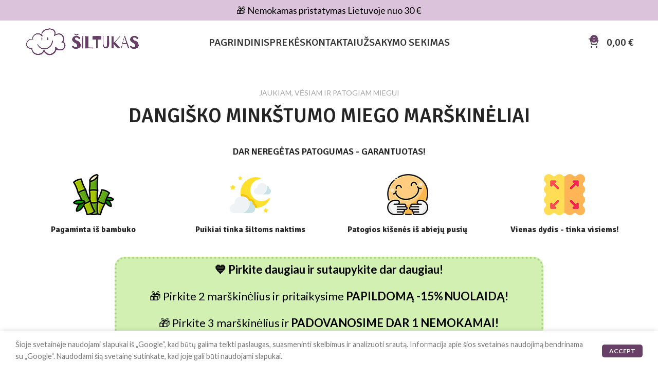

--- FILE ---
content_type: text/html
request_url: https://siltukas.com/miego-marskineliai/
body_size: 19536
content:
<!DOCTYPE html>
<html lang="lt-LT">
<head>
<meta charset="UTF-8">
<link rel="profile" href="https://gmpg.org/xfn/11">
<link rel="pingback" href="https://siltukas.com/xmlrpc.php">
<script>window.MSInputMethodContext && document.documentMode && document.write('<script src="https://siltukas.com/wp-content/themes/woodmart/js/libs/ie11CustomProperties.min.js"><\/script>');</script>
<title>Miego marškinėliai &#8211; Šiltukas</title>
<meta name='robots' content='max-image-preview:large' />
<style>img:is([sizes="auto" i], [sizes^="auto," i]) { contain-intrinsic-size: 3000px 1500px }</style>
<!-- Google Tag Manager by PYS -->
<script data-cfasync="false" data-pagespeed-no-defer>
window.dataLayerPYS = window.dataLayerPYS || [];
</script>
<!-- End Google Tag Manager by PYS --><script type='application/javascript'  id='pys-version-script'>console.log('PixelYourSite Free version 11.1.3');</script>
<link rel='dns-prefetch' href='//omnisnippet1.com' />
<link rel='dns-prefetch' href='//cdn.jsdelivr.net' />
<link rel='dns-prefetch' href='//fonts.googleapis.com' />
<link rel="alternate" type="application/rss+xml" title="Šiltukas &raquo; Įrašų RSS srautas" href="https://siltukas.com/feed/" />
<link rel="alternate" type="application/rss+xml" title="Šiltukas &raquo; Komentarų RSS srautas" href="https://siltukas.com/comments/feed/" />
<!-- <link rel='stylesheet' id='woobt-blocks-css' href='https://siltukas.com/wp-content/plugins/woo-bought-together-premium/assets/css/blocks.css?ver=7.7.4' type='text/css' media='all' /> -->
<!-- <link rel='stylesheet' id='omnisend-woocommerce-checkout-block-checkout-newsletter-subscription-block-css' href='https://siltukas.com/wp-content/plugins/omnisend-connect/includes/blocks/build/omnisend-checkout-block.css?ver=0.1.1' type='text/css' media='all' /> -->
<link rel="stylesheet" type="text/css" href="//siltukas.com/wp-content/cache/wpfc-minified/1zt21g55/40s5b.css" media="all"/>
<style id='classic-theme-styles-inline-css' type='text/css'>
/*! This file is auto-generated */
.wp-block-button__link{color:#fff;background-color:#32373c;border-radius:9999px;box-shadow:none;text-decoration:none;padding:calc(.667em + 2px) calc(1.333em + 2px);font-size:1.125em}.wp-block-file__button{background:#32373c;color:#fff;text-decoration:none}
</style>
<!-- <link rel='stylesheet' id='cr-frontend-css-css' href='https://siltukas.com/wp-content/plugins/customer-reviews-woocommerce/css/frontend.css?ver=5.87.0' type='text/css' media='all' /> -->
<!-- <link rel='stylesheet' id='cr-badges-css-css' href='https://siltukas.com/wp-content/plugins/customer-reviews-woocommerce/css/badges.css?ver=5.87.0' type='text/css' media='all' /> -->
<!-- <link rel='stylesheet' id='woo-lithuaniapost-css' href='https://siltukas.com/wp-content/plugins/woo-lithuaniapost-main/public/css/woo-lithuaniapost-public.css?ver=4.0.29' type='text/css' media='all' /> -->
<link rel="stylesheet" type="text/css" href="//siltukas.com/wp-content/cache/wpfc-minified/9h7b42nj/40s5b.css" media="all"/>
<link rel='stylesheet' id='select2-css-css' href='https://cdn.jsdelivr.net/npm/select2@4.1.0-rc.0/dist/css/select2.min.css?ver=4.1.0-rc.0' type='text/css' media='all' />
<style id='woocommerce-inline-inline-css' type='text/css'>
.woocommerce form .form-row .required { visibility: visible; }
</style>
<!-- <link rel='stylesheet' id='montonio-style-css' href='https://siltukas.com/wp-content/plugins/montonio-for-woocommerce/assets/css/montonio-style.css?ver=9.1.3' type='text/css' media='all' /> -->
<!-- <link rel='stylesheet' id='slick-css' href='https://siltukas.com/wp-content/plugins/woo-bought-together-premium/assets/slick/slick.css?ver=6.8.3' type='text/css' media='all' /> -->
<!-- <link rel='stylesheet' id='woobt-frontend-css' href='https://siltukas.com/wp-content/plugins/woo-bought-together-premium/assets/css/frontend.css?ver=7.7.4' type='text/css' media='all' /> -->
<!-- <link rel='stylesheet' id='brands-styles-css' href='https://siltukas.com/wp-content/plugins/woocommerce/assets/css/brands.css?ver=10.2.3' type='text/css' media='all' /> -->
<!-- <link rel='stylesheet' id='js_composer_front-css' href='https://siltukas.com/wp-content/plugins/js_composer/assets/css/js_composer.min.css?ver=7.1' type='text/css' media='all' /> -->
<!-- <link rel='stylesheet' id='ccfwoo-style-css' href='https://siltukas.com/wp-content/plugins/checkout-countdown-for-woocommerce/functions/../assets/checkout-countdown.css?ver=4.0.2' type='text/css' media='all' /> -->
<link rel="stylesheet" type="text/css" href="//siltukas.com/wp-content/cache/wpfc-minified/9i9nv6lg/40s5b.css" media="all"/>
<style id='ccfwoo-style-inline-css' type='text/css'>
.checkout-countdown-wrapper.checkout-countdown-bar {
color: #ffffff;
background-color: #000000;
position: relative;
}
</style>
<!-- <link rel='stylesheet' id='woo_discount_pro_style-css' href='https://siltukas.com/wp-content/plugins/woo-discount-rules-pro/Assets/Css/awdr_style.css?ver=2.5.2' type='text/css' media='all' /> -->
<!-- <link rel='stylesheet' id='bootstrap-css' href='https://siltukas.com/wp-content/themes/woodmart/css/bootstrap-light.min.css?ver=7.1.4' type='text/css' media='all' /> -->
<!-- <link rel='stylesheet' id='woodmart-style-css' href='https://siltukas.com/wp-content/themes/woodmart/css/parts/base.min.css?ver=7.1.4' type='text/css' media='all' /> -->
<!-- <link rel='stylesheet' id='wd-widget-recent-post-comments-css' href='https://siltukas.com/wp-content/themes/woodmart/css/parts/widget-recent-post-comments.min.css?ver=7.1.4' type='text/css' media='all' /> -->
<!-- <link rel='stylesheet' id='wd-widget-wd-recent-posts-css' href='https://siltukas.com/wp-content/themes/woodmart/css/parts/widget-wd-recent-posts.min.css?ver=7.1.4' type='text/css' media='all' /> -->
<!-- <link rel='stylesheet' id='wd-widget-nav-css' href='https://siltukas.com/wp-content/themes/woodmart/css/parts/widget-nav.min.css?ver=7.1.4' type='text/css' media='all' /> -->
<!-- <link rel='stylesheet' id='wd-widget-wd-layered-nav-css' href='https://siltukas.com/wp-content/themes/woodmart/css/parts/woo-widget-wd-layered-nav.min.css?ver=7.1.4' type='text/css' media='all' /> -->
<!-- <link rel='stylesheet' id='wd-woo-mod-swatches-base-css' href='https://siltukas.com/wp-content/themes/woodmart/css/parts/woo-mod-swatches-base.min.css?ver=7.1.4' type='text/css' media='all' /> -->
<!-- <link rel='stylesheet' id='wd-woo-mod-swatches-filter-css' href='https://siltukas.com/wp-content/themes/woodmart/css/parts/woo-mod-swatches-filter.min.css?ver=7.1.4' type='text/css' media='all' /> -->
<!-- <link rel='stylesheet' id='wd-widget-layered-nav-stock-status-css' href='https://siltukas.com/wp-content/themes/woodmart/css/parts/woo-widget-layered-nav-stock-status.min.css?ver=7.1.4' type='text/css' media='all' /> -->
<!-- <link rel='stylesheet' id='wd-widget-product-list-css' href='https://siltukas.com/wp-content/themes/woodmart/css/parts/woo-widget-product-list.min.css?ver=7.1.4' type='text/css' media='all' /> -->
<!-- <link rel='stylesheet' id='wd-widget-slider-price-filter-css' href='https://siltukas.com/wp-content/themes/woodmart/css/parts/woo-widget-slider-price-filter.min.css?ver=7.1.4' type='text/css' media='all' /> -->
<!-- <link rel='stylesheet' id='wd-lazy-loading-css' href='https://siltukas.com/wp-content/themes/woodmart/css/parts/opt-lazy-load.min.css?ver=7.1.4' type='text/css' media='all' /> -->
<!-- <link rel='stylesheet' id='wd-wpcf7-css' href='https://siltukas.com/wp-content/themes/woodmart/css/parts/int-wpcf7.min.css?ver=7.1.4' type='text/css' media='all' /> -->
<!-- <link rel='stylesheet' id='wd-revolution-slider-css' href='https://siltukas.com/wp-content/themes/woodmart/css/parts/int-rev-slider.min.css?ver=7.1.4' type='text/css' media='all' /> -->
<!-- <link rel='stylesheet' id='wd-wpbakery-base-css' href='https://siltukas.com/wp-content/themes/woodmart/css/parts/int-wpb-base.min.css?ver=7.1.4' type='text/css' media='all' /> -->
<!-- <link rel='stylesheet' id='wd-wpbakery-base-deprecated-css' href='https://siltukas.com/wp-content/themes/woodmart/css/parts/int-wpb-base-deprecated.min.css?ver=7.1.4' type='text/css' media='all' /> -->
<!-- <link rel='stylesheet' id='wd-woocommerce-base-css' href='https://siltukas.com/wp-content/themes/woodmart/css/parts/woocommerce-base.min.css?ver=7.1.4' type='text/css' media='all' /> -->
<!-- <link rel='stylesheet' id='wd-mod-star-rating-css' href='https://siltukas.com/wp-content/themes/woodmart/css/parts/mod-star-rating.min.css?ver=7.1.4' type='text/css' media='all' /> -->
<!-- <link rel='stylesheet' id='wd-woo-el-track-order-css' href='https://siltukas.com/wp-content/themes/woodmart/css/parts/woo-el-track-order.min.css?ver=7.1.4' type='text/css' media='all' /> -->
<!-- <link rel='stylesheet' id='wd-woo-opt-free-progress-bar-css' href='https://siltukas.com/wp-content/themes/woodmart/css/parts/woo-opt-free-progress-bar.min.css?ver=7.1.4' type='text/css' media='all' /> -->
<!-- <link rel='stylesheet' id='wd-woo-mod-progress-bar-css' href='https://siltukas.com/wp-content/themes/woodmart/css/parts/woo-mod-progress-bar.min.css?ver=7.1.4' type='text/css' media='all' /> -->
<!-- <link rel='stylesheet' id='wd-opt-disable-owl-css' href='https://siltukas.com/wp-content/themes/woodmart/css/parts/opt-disable-owl.min.css?ver=7.1.4' type='text/css' media='all' /> -->
<!-- <link rel='stylesheet' id='child-style-css' href='https://siltukas.com/wp-content/themes/woodmart-child/style.css?ver=7.1.4' type='text/css' media='all' /> -->
<!-- <link rel='stylesheet' id='wd-header-base-css' href='https://siltukas.com/wp-content/themes/woodmart/css/parts/header-base.min.css?ver=7.1.4' type='text/css' media='all' /> -->
<!-- <link rel='stylesheet' id='wd-mod-tools-css' href='https://siltukas.com/wp-content/themes/woodmart/css/parts/mod-tools.min.css?ver=7.1.4' type='text/css' media='all' /> -->
<!-- <link rel='stylesheet' id='wd-header-elements-base-css' href='https://siltukas.com/wp-content/themes/woodmart/css/parts/header-el-base.min.css?ver=7.1.4' type='text/css' media='all' /> -->
<!-- <link rel='stylesheet' id='wd-mod-nav-menu-label-css' href='https://siltukas.com/wp-content/themes/woodmart/css/parts/mod-nav-menu-label.min.css?ver=7.1.4' type='text/css' media='all' /> -->
<!-- <link rel='stylesheet' id='wd-header-cart-side-css' href='https://siltukas.com/wp-content/themes/woodmart/css/parts/header-el-cart-side.min.css?ver=7.1.4' type='text/css' media='all' /> -->
<!-- <link rel='stylesheet' id='wd-woo-mod-quantity-css' href='https://siltukas.com/wp-content/themes/woodmart/css/parts/woo-mod-quantity.min.css?ver=7.1.4' type='text/css' media='all' /> -->
<!-- <link rel='stylesheet' id='wd-header-cart-css' href='https://siltukas.com/wp-content/themes/woodmart/css/parts/header-el-cart.min.css?ver=7.1.4' type='text/css' media='all' /> -->
<!-- <link rel='stylesheet' id='wd-widget-shopping-cart-css' href='https://siltukas.com/wp-content/themes/woodmart/css/parts/woo-widget-shopping-cart.min.css?ver=7.1.4' type='text/css' media='all' /> -->
<!-- <link rel='stylesheet' id='wd-section-title-css' href='https://siltukas.com/wp-content/themes/woodmart/css/parts/el-section-title.min.css?ver=7.1.4' type='text/css' media='all' /> -->
<!-- <link rel='stylesheet' id='wd-mod-highlighted-text-css' href='https://siltukas.com/wp-content/themes/woodmart/css/parts/mod-highlighted-text.min.css?ver=7.1.4' type='text/css' media='all' /> -->
<!-- <link rel='stylesheet' id='wd-info-box-css' href='https://siltukas.com/wp-content/themes/woodmart/css/parts/el-info-box.min.css?ver=7.1.4' type='text/css' media='all' /> -->
<!-- <link rel='stylesheet' id='wd-text-block-css' href='https://siltukas.com/wp-content/themes/woodmart/css/parts/el-text-block.min.css?ver=7.1.4' type='text/css' media='all' /> -->
<!-- <link rel='stylesheet' id='wd-woo-opt-stretch-cont-css' href='https://siltukas.com/wp-content/themes/woodmart/css/parts/woo-opt-stretch-cont.min.css?ver=7.1.4' type='text/css' media='all' /> -->
<!-- <link rel='stylesheet' id='wd-product-loop-css' href='https://siltukas.com/wp-content/themes/woodmart/css/parts/woo-product-loop.min.css?ver=7.1.4' type='text/css' media='all' /> -->
<!-- <link rel='stylesheet' id='wd-product-loop-fw-button-css' href='https://siltukas.com/wp-content/themes/woodmart/css/parts/woo-prod-loop-fw-button.min.css?ver=7.1.4' type='text/css' media='all' /> -->
<!-- <link rel='stylesheet' id='wd-woo-mod-add-btn-replace-css' href='https://siltukas.com/wp-content/themes/woodmart/css/parts/woo-mod-add-btn-replace.min.css?ver=7.1.4' type='text/css' media='all' /> -->
<!-- <link rel='stylesheet' id='wd-mod-more-description-css' href='https://siltukas.com/wp-content/themes/woodmart/css/parts/mod-more-description.min.css?ver=7.1.4' type='text/css' media='all' /> -->
<!-- <link rel='stylesheet' id='wd-widget-collapse-css' href='https://siltukas.com/wp-content/themes/woodmart/css/parts/opt-widget-collapse.min.css?ver=7.1.4' type='text/css' media='all' /> -->
<!-- <link rel='stylesheet' id='wd-footer-base-css' href='https://siltukas.com/wp-content/themes/woodmart/css/parts/footer-base.min.css?ver=7.1.4' type='text/css' media='all' /> -->
<!-- <link rel='stylesheet' id='wd-list-css' href='https://siltukas.com/wp-content/themes/woodmart/css/parts/el-list.min.css?ver=7.1.4' type='text/css' media='all' /> -->
<!-- <link rel='stylesheet' id='wd-scroll-top-css' href='https://siltukas.com/wp-content/themes/woodmart/css/parts/opt-scrolltotop.min.css?ver=7.1.4' type='text/css' media='all' /> -->
<!-- <link rel='stylesheet' id='wd-cookies-popup-css' href='https://siltukas.com/wp-content/themes/woodmart/css/parts/opt-cookies.min.css?ver=7.1.4' type='text/css' media='all' /> -->
<!-- <link rel='stylesheet' id='xts-style-header_270858-css' href='https://siltukas.com/wp-content/uploads/2025/11/xts-header_270858-1762290930.css?ver=7.1.4' type='text/css' media='all' /> -->
<!-- <link rel='stylesheet' id='xts-style-theme_settings_default-css' href='https://siltukas.com/wp-content/uploads/2025/11/xts-theme_settings_default-1763224895.css?ver=7.1.4' type='text/css' media='all' /> -->
<link rel="stylesheet" type="text/css" href="//siltukas.com/wp-content/cache/wpfc-minified/6nh8vut5/64otf.css" media="all"/>
<link rel='stylesheet' id='xts-google-fonts-css' href='https://fonts.googleapis.com/css?family=Lato%3A400%2C700%7CSignika%3A400%2C600%2C500%2C700&#038;ver=7.1.4' type='text/css' media='all' />
<script type="text/javascript" id="jquery-core-js-extra">
/* <![CDATA[ */
var pysFacebookRest = {"restApiUrl":"https:\/\/siltukas.com\/wp-json\/pys-facebook\/v1\/event","debug":""};
/* ]]> */
</script>
<script src='//siltukas.com/wp-content/cache/wpfc-minified/9ivs67rr/40s5b.js' type="text/javascript"></script>
<!-- <script type="text/javascript" src="https://siltukas.com/wp-includes/js/jquery/jquery.min.js?ver=3.7.1" id="jquery-core-js"></script> -->
<script type="text/javascript" src="https://cdn.jsdelivr.net/npm/select2@4.1.0-rc.0/dist/js/select2.min.js?ver=1.0" id="select2-js" data-wp-strategy="defer"></script>
<script type="text/javascript" id="woo-lithuaniapost-js-extra">
/* <![CDATA[ */
var woo_lithuaniapost = {"ajax_url":"https:\/\/siltukas.com\/wp-admin\/admin-ajax.php","shipping_logo_url":"https:\/\/siltukas.com\/wp-content\/plugins\/woo-lithuaniapost-main\/public\/images\/unisend_shipping_lpexpress_logo_45x25.png"};
/* ]]> */
</script>
<script src='//siltukas.com/wp-content/cache/wpfc-minified/fgva8a6/40s5b.js' type="text/javascript"></script>
<!-- <script type="text/javascript" src="https://siltukas.com/wp-content/plugins/woo-lithuaniapost-main/public/js/woo-lithuaniapost.js?ver=4.0.29" id="woo-lithuaniapost-js"></script> -->
<!-- <script type="text/javascript" src="https://siltukas.com/wp-content/plugins/woo-lithuaniapost-main/public/js/woo-lithuaniapost-lpexpress-terminal-block.js?ver=4.0.29" id="woo-lithuaniapost-lpexpress-terminal-block-js"></script> -->
<!-- <script type="text/javascript" src="https://siltukas.com/wp-content/plugins/woo-lithuaniapost-main/public/js/woo-lithuaniapost-shipping-logo.js?ver=4.0.29" id="woo-lithuaniapost-shipping-logo-js"></script> -->
<!-- <script type="text/javascript" src="https://siltukas.com/wp-content/plugins/woocommerce/assets/js/jquery-blockui/jquery.blockUI.min.js?ver=2.7.0-wc.10.2.3" id="jquery-blockui-js" data-wp-strategy="defer"></script> -->
<script type="text/javascript" id="wc-add-to-cart-js-extra">
/* <![CDATA[ */
var wc_add_to_cart_params = {"ajax_url":"\/wp-admin\/admin-ajax.php","wc_ajax_url":"\/?wc-ajax=%%endpoint%%","i18n_view_cart":"Krep\u0161elis","cart_url":"https:\/\/siltukas.com\/krepselis\/","is_cart":"","cart_redirect_after_add":"no"};
/* ]]> */
</script>
<script src='//siltukas.com/wp-content/cache/wpfc-minified/lwp4et50/40s5b.js' type="text/javascript"></script>
<!-- <script type="text/javascript" src="https://siltukas.com/wp-content/plugins/woocommerce/assets/js/frontend/add-to-cart.min.js?ver=10.2.3" id="wc-add-to-cart-js" data-wp-strategy="defer"></script> -->
<!-- <script type="text/javascript" src="https://siltukas.com/wp-content/plugins/woocommerce/assets/js/js-cookie/js.cookie.min.js?ver=2.1.4-wc.10.2.3" id="js-cookie-js" defer="defer" data-wp-strategy="defer"></script> -->
<script type="text/javascript" id="woocommerce-js-extra">
/* <![CDATA[ */
var woocommerce_params = {"ajax_url":"\/wp-admin\/admin-ajax.php","wc_ajax_url":"\/?wc-ajax=%%endpoint%%","i18n_password_show":"Rodyti slapta\u017eod\u012f","i18n_password_hide":"Sl\u0117pti slapta\u017eod\u012f"};
/* ]]> */
</script>
<script src='//siltukas.com/wp-content/cache/wpfc-minified/9jic24/40s5b.js' type="text/javascript"></script>
<!-- <script type="text/javascript" src="https://siltukas.com/wp-content/plugins/woocommerce/assets/js/frontend/woocommerce.min.js?ver=10.2.3" id="woocommerce-js" defer="defer" data-wp-strategy="defer"></script> -->
<!-- <script type="text/javascript" src="https://siltukas.com/wp-content/plugins/js_composer/assets/js/vendors/woocommerce-add-to-cart.js?ver=7.1" id="vc_woocommerce-add-to-cart-js-js"></script> -->
<!-- <script type="text/javascript" src="https://siltukas.com/wp-content/plugins/pixelyoursite/dist/scripts/jquery.bind-first-0.2.3.min.js?ver=6.8.3" id="jquery-bind-first-js"></script> -->
<!-- <script type="text/javascript" src="https://siltukas.com/wp-content/plugins/pixelyoursite/dist/scripts/js.cookie-2.1.3.min.js?ver=2.1.3" id="js-cookie-pys-js"></script> -->
<!-- <script type="text/javascript" src="https://siltukas.com/wp-content/plugins/pixelyoursite/dist/scripts/tld.min.js?ver=2.3.1" id="js-tld-js"></script> -->
<script type="text/javascript" id="pys-js-extra">
/* <![CDATA[ */
var pysOptions = {"staticEvents":{"facebook":{"init_event":[{"delay":0,"type":"static","ajaxFire":false,"name":"PageView","pixelIds":["443410201336155"],"eventID":"68e96092-fd77-403b-891f-ddf5581f4a81","params":{"page_title":"Miego mar\u0161kin\u0117liai","post_type":"page","post_id":8643,"plugin":"PixelYourSite","user_role":"guest","event_url":"siltukas.com\/miego-marskineliai\/"},"e_id":"init_event","ids":[],"hasTimeWindow":false,"timeWindow":0,"woo_order":"","edd_order":""}]}},"dynamicEvents":{"woo_add_to_cart_on_button_click":{"facebook":{"delay":0,"type":"dyn","name":"AddToCart","pixelIds":["443410201336155"],"eventID":"ae6fe8f3-8e1f-4d56-8289-aac1ee17b2dc","params":{"page_title":"Miego mar\u0161kin\u0117liai","post_type":"page","post_id":8643,"plugin":"PixelYourSite","user_role":"guest","event_url":"siltukas.com\/miego-marskineliai\/"},"e_id":"woo_add_to_cart_on_button_click","ids":[],"hasTimeWindow":false,"timeWindow":0,"woo_order":"","edd_order":""}}},"triggerEvents":[],"triggerEventTypes":[],"facebook":{"pixelIds":["443410201336155"],"advancedMatching":[],"advancedMatchingEnabled":true,"removeMetadata":false,"wooVariableAsSimple":false,"serverApiEnabled":true,"wooCRSendFromServer":false,"send_external_id":null,"enabled_medical":false,"do_not_track_medical_param":["event_url","post_title","page_title","landing_page","content_name","categories","category_name","tags"],"meta_ldu":false},"ga":{"trackingIds":["UA-250897285-1"],"commentEventEnabled":true,"downloadEnabled":true,"formEventEnabled":true,"crossDomainEnabled":false,"crossDomainAcceptIncoming":false,"crossDomainDomains":[],"isDebugEnabled":[],"serverContainerUrls":{"UA-250897285-1":{"enable_server_container":"","server_container_url":"","transport_url":""}},"additionalConfig":{"UA-250897285-1":{"first_party_collection":true}},"disableAdvertisingFeatures":false,"disableAdvertisingPersonalization":false,"wooVariableAsSimple":true,"custom_page_view_event":false},"debug":"","siteUrl":"https:\/\/siltukas.com","ajaxUrl":"https:\/\/siltukas.com\/wp-admin\/admin-ajax.php","ajax_event":"352ce0ca73","enable_remove_download_url_param":"1","cookie_duration":"7","last_visit_duration":"60","enable_success_send_form":"","ajaxForServerEvent":"1","ajaxForServerStaticEvent":"1","useSendBeacon":"1","send_external_id":"1","external_id_expire":"180","track_cookie_for_subdomains":"1","google_consent_mode":"1","gdpr":{"ajax_enabled":false,"all_disabled_by_api":false,"facebook_disabled_by_api":false,"analytics_disabled_by_api":false,"google_ads_disabled_by_api":false,"pinterest_disabled_by_api":false,"bing_disabled_by_api":false,"externalID_disabled_by_api":false,"facebook_prior_consent_enabled":true,"analytics_prior_consent_enabled":true,"google_ads_prior_consent_enabled":null,"pinterest_prior_consent_enabled":true,"bing_prior_consent_enabled":true,"cookiebot_integration_enabled":false,"cookiebot_facebook_consent_category":"marketing","cookiebot_analytics_consent_category":"statistics","cookiebot_tiktok_consent_category":"marketing","cookiebot_google_ads_consent_category":"marketing","cookiebot_pinterest_consent_category":"marketing","cookiebot_bing_consent_category":"marketing","consent_magic_integration_enabled":false,"real_cookie_banner_integration_enabled":false,"cookie_notice_integration_enabled":false,"cookie_law_info_integration_enabled":false,"analytics_storage":{"enabled":true,"value":"granted","filter":false},"ad_storage":{"enabled":true,"value":"granted","filter":false},"ad_user_data":{"enabled":true,"value":"granted","filter":false},"ad_personalization":{"enabled":true,"value":"granted","filter":false}},"cookie":{"disabled_all_cookie":false,"disabled_start_session_cookie":false,"disabled_advanced_form_data_cookie":false,"disabled_landing_page_cookie":false,"disabled_first_visit_cookie":false,"disabled_trafficsource_cookie":false,"disabled_utmTerms_cookie":false,"disabled_utmId_cookie":false},"tracking_analytics":{"TrafficSource":"direct","TrafficLanding":"undefined","TrafficUtms":[],"TrafficUtmsId":[]},"GATags":{"ga_datalayer_type":"default","ga_datalayer_name":"dataLayerPYS"},"woo":{"enabled":true,"enabled_save_data_to_orders":true,"addToCartOnButtonEnabled":true,"addToCartOnButtonValueEnabled":true,"addToCartOnButtonValueOption":"price","singleProductId":null,"removeFromCartSelector":"form.woocommerce-cart-form .remove","addToCartCatchMethod":"add_cart_js","is_order_received_page":false,"containOrderId":false},"edd":{"enabled":false},"cache_bypass":"1767973366"};
/* ]]> */
</script>
<script src='//siltukas.com/wp-content/cache/wpfc-minified/lvzny2rg/40s5b.js' type="text/javascript"></script>
<!-- <script type="text/javascript" src="https://siltukas.com/wp-content/plugins/pixelyoursite/dist/scripts/public.js?ver=11.1.3" id="pys-js"></script> -->
<!-- <script type="text/javascript" src="https://siltukas.com/wp-content/themes/woodmart/js/libs/device.min.js?ver=7.1.4" id="wd-device-library-js"></script> -->
<script></script><link rel="https://api.w.org/" href="https://siltukas.com/wp-json/" /><link rel="alternate" title="JSON" type="application/json" href="https://siltukas.com/wp-json/wp/v2/pages/8643" /><link rel="EditURI" type="application/rsd+xml" title="RSD" href="https://siltukas.com/xmlrpc.php?rsd" />
<meta name="generator" content="WordPress 6.8.3" />
<meta name="generator" content="WooCommerce 10.2.3" />
<link rel="canonical" href="https://siltukas.com/miego-marskineliai/" />
<link rel='shortlink' href='https://siltukas.com/?p=8643' />
<link rel="alternate" title="oEmbed (JSON)" type="application/json+oembed" href="https://siltukas.com/wp-json/oembed/1.0/embed?url=https%3A%2F%2Fsiltukas.com%2Fmiego-marskineliai%2F" />
<link rel="alternate" title="oEmbed (XML)" type="text/xml+oembed" href="https://siltukas.com/wp-json/oembed/1.0/embed?url=https%3A%2F%2Fsiltukas.com%2Fmiego-marskineliai%2F&#038;format=xml" />
<meta name="omnisend-site-verification" content="638606897535afbd46b03cd7"/>
<meta name="facebook-domain-verification" content="e6he02ufu7ftmye4sd4uz6patxo5xv" />					<meta name="viewport" content="width=device-width, initial-scale=1.0, maximum-scale=1.0, user-scalable=no">
<noscript><style>.woocommerce-product-gallery{ opacity: 1 !important; }</style></noscript>
<style type="text/css">.recentcomments a{display:inline !important;padding:0 !important;margin:0 !important;}</style><meta name="generator" content="Powered by WPBakery Page Builder - drag and drop page builder for WordPress."/>
<meta name="generator" content="Powered by Slider Revolution 6.6.5 - responsive, Mobile-Friendly Slider Plugin for WordPress with comfortable drag and drop interface." />
<link rel="icon" href="https://siltukas.com/wp-content/uploads/2025/11/cropped-SILTUKAS-32x32.png" sizes="32x32" />
<link rel="icon" href="https://siltukas.com/wp-content/uploads/2025/11/cropped-SILTUKAS-192x192.png" sizes="192x192" />
<link rel="apple-touch-icon" href="https://siltukas.com/wp-content/uploads/2025/11/cropped-SILTUKAS-180x180.png" />
<meta name="msapplication-TileImage" content="https://siltukas.com/wp-content/uploads/2025/11/cropped-SILTUKAS-270x270.png" />
<script>function setREVStartSize(e){
//window.requestAnimationFrame(function() {
window.RSIW = window.RSIW===undefined ? window.innerWidth : window.RSIW;
window.RSIH = window.RSIH===undefined ? window.innerHeight : window.RSIH;
try {
var pw = document.getElementById(e.c).parentNode.offsetWidth,
newh;
pw = pw===0 || isNaN(pw) || (e.l=="fullwidth" || e.layout=="fullwidth") ? window.RSIW : pw;
e.tabw = e.tabw===undefined ? 0 : parseInt(e.tabw);
e.thumbw = e.thumbw===undefined ? 0 : parseInt(e.thumbw);
e.tabh = e.tabh===undefined ? 0 : parseInt(e.tabh);
e.thumbh = e.thumbh===undefined ? 0 : parseInt(e.thumbh);
e.tabhide = e.tabhide===undefined ? 0 : parseInt(e.tabhide);
e.thumbhide = e.thumbhide===undefined ? 0 : parseInt(e.thumbhide);
e.mh = e.mh===undefined || e.mh=="" || e.mh==="auto" ? 0 : parseInt(e.mh,0);
if(e.layout==="fullscreen" || e.l==="fullscreen")
newh = Math.max(e.mh,window.RSIH);
else{
e.gw = Array.isArray(e.gw) ? e.gw : [e.gw];
for (var i in e.rl) if (e.gw[i]===undefined || e.gw[i]===0) e.gw[i] = e.gw[i-1];
e.gh = e.el===undefined || e.el==="" || (Array.isArray(e.el) && e.el.length==0)? e.gh : e.el;
e.gh = Array.isArray(e.gh) ? e.gh : [e.gh];
for (var i in e.rl) if (e.gh[i]===undefined || e.gh[i]===0) e.gh[i] = e.gh[i-1];
var nl = new Array(e.rl.length),
ix = 0,
sl;
e.tabw = e.tabhide>=pw ? 0 : e.tabw;
e.thumbw = e.thumbhide>=pw ? 0 : e.thumbw;
e.tabh = e.tabhide>=pw ? 0 : e.tabh;
e.thumbh = e.thumbhide>=pw ? 0 : e.thumbh;
for (var i in e.rl) nl[i] = e.rl[i]<window.RSIW ? 0 : e.rl[i];
sl = nl[0];
for (var i in nl) if (sl>nl[i] && nl[i]>0) { sl = nl[i]; ix=i;}
var m = pw>(e.gw[ix]+e.tabw+e.thumbw) ? 1 : (pw-(e.tabw+e.thumbw)) / (e.gw[ix]);
newh =  (e.gh[ix] * m) + (e.tabh + e.thumbh);
}
var el = document.getElementById(e.c);
if (el!==null && el) el.style.height = newh+"px";
el = document.getElementById(e.c+"_wrapper");
if (el!==null && el) {
el.style.height = newh+"px";
el.style.display = "block";
}
} catch(e){
console.log("Failure at Presize of Slider:" + e)
}
//});
};</script>
<style>
</style><style data-type="woodmart_shortcodes-custom-css">#wd-63fcf8a5dbe45 .woodmart-title-container{line-height:48px;font-size:38px;}#wd-63de39add7541 .woodmart-title-container{line-height:28px;font-size:18px;}#wd-63de39c16afcd .info-box-title{line-height:26px;font-size:16px;}#wd-63de39cc808fe .info-box-title{line-height:26px;font-size:16px;}#wd-63de39e63c003 .info-box-title{line-height:26px;font-size:16px;}#wd-63de39f5cd6e7 .info-box-title{line-height:26px;font-size:16px;}#wd-63ff5e452fde6.wd-text-block{line-height:32px;font-size:22px;}</style><noscript><style> .wpb_animate_when_almost_visible { opacity: 1; }</style></noscript></head>
<body class="wp-singular page-template-default page page-id-8643 wp-theme-woodmart wp-child-theme-woodmart-child theme-woodmart woocommerce-no-js wrapper-full-width  woodmart-ajax-shop-on offcanvas-sidebar-mobile offcanvas-sidebar-tablet wpb-js-composer js-comp-ver-7.1 vc_responsive">
<script type="text/javascript" id="wd-flicker-fix">// Flicker fix.</script>	
<div class="website-wrapper">
<!-- Google tag (gtag.js) -->
<script async src="https://www.googletagmanager.com/gtag/js?id=AW-16718555630&l=dataLayerPYS">
</script>
<script>
window.dataLayerPYS = window.dataLayerPYS || [];
function gtag(){dataLayerPYS.push(arguments);}
gtag('js', new Date());
gtag('config', 'AW-16718555630');
</script>
<header class="whb-header whb-header_270858 whb-full-width whb-sticky-shadow whb-scroll-stick whb-sticky-real whb-hide-on-scroll">
<div class="whb-main-header">
<div class="whb-row whb-top-bar whb-not-sticky-row whb-with-bg whb-without-border whb-color-dark whb-flex-flex-middle">
<div class="container">
<div class="whb-flex-row whb-top-bar-inner">
<div class="whb-column whb-col-left whb-visible-lg whb-empty-column">
</div>
<div class="whb-column whb-col-center whb-visible-lg">
<div class="wd-header-text set-cont-mb-s reset-last-child "><p style="text-align: center;"><span style="color: #000000; text-align: center; font-size: 18px;">🎁 Nemokamas pristatymas Lietuvoje nuo 30 €</span></p></div>
</div>
<div class="whb-column whb-col-right whb-visible-lg whb-empty-column">
</div>
<div class="whb-column whb-col-mobile whb-hidden-lg">
<div class="wd-header-text set-cont-mb-s reset-last-child "><p style="text-align: center;"><span style="color: #000000; text-align: center; font-size: 16px;">🎁 Nemokamas pristatymas Lietuvoje nuo 30 €</span></p></div>
</div>
</div>
</div>
</div>
<div class="whb-row whb-general-header whb-sticky-row whb-without-bg whb-without-border whb-color-dark whb-flex-equal-sides">
<div class="container">
<div class="whb-flex-row whb-general-header-inner">
<div class="whb-column whb-col-left whb-visible-lg">
<div class="site-logo">
<a href="https://siltukas.com/" class="wd-logo wd-main-logo" rel="home">
<img width="940" height="258" src="https://siltukas.com/wp-content/uploads/2025/11/siltukas-newlogo-test.png" class="attachment-full size-full" alt="" style="max-width:230px;" decoding="async" fetchpriority="high" srcset="https://siltukas.com/wp-content/uploads/2025/11/siltukas-newlogo-test.png 940w, https://siltukas.com/wp-content/uploads/2025/11/siltukas-newlogo-test-400x110.png 400w, https://siltukas.com/wp-content/uploads/2025/11/siltukas-newlogo-test-768x211.png 768w, https://siltukas.com/wp-content/uploads/2025/11/siltukas-newlogo-test-860x236.png 860w, https://siltukas.com/wp-content/uploads/2025/11/siltukas-newlogo-test-430x118.png 430w, https://siltukas.com/wp-content/uploads/2025/11/siltukas-newlogo-test-700x192.png 700w, https://siltukas.com/wp-content/uploads/2025/11/siltukas-newlogo-test-150x41.png 150w" sizes="(max-width: 940px) 100vw, 940px" />	</a>
</div>
</div>
<div class="whb-column whb-col-center whb-visible-lg">
<div class="wd-header-nav wd-header-main-nav text-center wd-inline wd-design-1" role="navigation" aria-label="Main navigation">
<ul id="menu-main-menu-1" class="menu wd-nav wd-nav-main wd-style-default wd-gap-l"><li id="menu-item-7050" class="menu-item menu-item-type-custom menu-item-object-custom menu-item-7050 item-level-0 menu-simple-dropdown wd-event-hover" ><a href="https://www.siltukas.com" class="woodmart-nav-link"><span class="nav-link-text">Pagrindinis</span></a></li>
<li id="menu-item-12399" class="menu-item menu-item-type-custom menu-item-object-custom menu-item-has-children menu-item-12399 item-level-0 menu-simple-dropdown wd-event-hover" ><a class="woodmart-nav-link"><span class="nav-link-text">Prekės</span></a><div class="color-scheme-dark wd-design-default wd-dropdown-menu wd-dropdown"><div class="container">
<ul class="wd-sub-menu color-scheme-dark">
<li id="menu-item-7051" class="menu-item menu-item-type-custom menu-item-object-custom menu-item-7051 item-level-1 wd-event-hover" ><a href="https://www.siltukas.com/siltukai" class="woodmart-nav-link">Šiltukai</a></li>
<li id="menu-item-7274" class="menu-item menu-item-type-custom menu-item-object-custom menu-item-7274 item-level-1 wd-event-hover" ><a href="https://www.siltukas.com/produktas/tampres" class="woodmart-nav-link">Tamprės</a></li>
<li id="menu-item-12401" class="menu-item menu-item-type-custom menu-item-object-custom menu-item-12401 item-level-1 wd-event-hover item-with-label item-label-red" ><a href="https://www.siltukas.com/produktas/termo-marskineliai/" class="woodmart-nav-link">Termo marškinėliai vaikams<span class="menu-label menu-label-red">NAUJA</span></a></li>
<li id="menu-item-7275" class="menu-item menu-item-type-custom menu-item-object-custom menu-item-7275 item-level-1 wd-event-hover" ><a href="https://www.siltukas.com/produktas/siltos-kojines/" class="woodmart-nav-link">Kojinės</a></li>
</ul>
</div>
</div>
</li>
<li id="menu-item-7053" class="menu-item menu-item-type-custom menu-item-object-custom menu-item-7053 item-level-0 menu-simple-dropdown wd-event-hover" ><a href="https://www.siltukas.com/kontaktai/" class="woodmart-nav-link"><span class="nav-link-text">Kontaktai</span></a></li>
<li id="menu-item-12400" class="menu-item menu-item-type-custom menu-item-object-custom menu-item-12400 item-level-0 menu-simple-dropdown wd-event-hover" ><a href="https://www.siltukas.com/uzsakymo-sekimas/" class="woodmart-nav-link"><span class="nav-link-text">Užsakymo sekimas</span></a></li>
</ul></div><!--END MAIN-NAV-->
</div>
<div class="whb-column whb-col-right whb-visible-lg">
<div class="wd-header-cart wd-tools-element wd-design-2 cart-widget-opener whb-nedhm962r512y1xz9j06">
<a href="https://siltukas.com/krepselis/" title="Krepšelis">
<span class="wd-tools-icon">
<span class="wd-cart-number wd-tools-count">0 <span>items</span></span>
</span>
<span class="wd-tools-text">
<span class="wd-cart-subtotal"><span class="woocommerce-Price-amount amount"><bdi>0,00&nbsp;<span class="woocommerce-Price-currencySymbol">&euro;</span></bdi></span></span>
</span>
</a>
</div>
</div>
<div class="whb-column whb-mobile-left whb-hidden-lg">
<div class="wd-tools-element wd-header-mobile-nav wd-style-icon wd-design-1 whb-g1k0m1tib7raxrwkm1t3">
<a href="#" rel="nofollow" aria-label="Open mobile menu">
<span class="wd-tools-icon">
</span>
<span class="wd-tools-text">Menu</span>
</a>
</div><!--END wd-header-mobile-nav--></div>
<div class="whb-column whb-mobile-center whb-hidden-lg">
<div class="site-logo">
<a href="https://siltukas.com/" class="wd-logo wd-main-logo" rel="home">
<img width="940" height="258" src="https://siltukas.com/wp-content/uploads/2025/11/siltukas-newlogo-test.png" class="attachment-full size-full" alt="" style="max-width:149px;" decoding="async" srcset="https://siltukas.com/wp-content/uploads/2025/11/siltukas-newlogo-test.png 940w, https://siltukas.com/wp-content/uploads/2025/11/siltukas-newlogo-test-400x110.png 400w, https://siltukas.com/wp-content/uploads/2025/11/siltukas-newlogo-test-768x211.png 768w, https://siltukas.com/wp-content/uploads/2025/11/siltukas-newlogo-test-860x236.png 860w, https://siltukas.com/wp-content/uploads/2025/11/siltukas-newlogo-test-430x118.png 430w, https://siltukas.com/wp-content/uploads/2025/11/siltukas-newlogo-test-700x192.png 700w, https://siltukas.com/wp-content/uploads/2025/11/siltukas-newlogo-test-150x41.png 150w" sizes="(max-width: 940px) 100vw, 940px" />	</a>
</div>
</div>
<div class="whb-column whb-mobile-right whb-hidden-lg">
<div class="wd-header-cart wd-tools-element wd-design-5 cart-widget-opener whb-trk5sfmvib0ch1s1qbtc">
<a href="https://siltukas.com/krepselis/" title="Krepšelis">
<span class="wd-tools-icon">
<span class="wd-cart-number wd-tools-count">0 <span>items</span></span>
</span>
<span class="wd-tools-text">
<span class="wd-cart-subtotal"><span class="woocommerce-Price-amount amount"><bdi>0,00&nbsp;<span class="woocommerce-Price-currencySymbol">&euro;</span></bdi></span></span>
</span>
</a>
</div>
</div>
</div>
</div>
</div>
</div>
</header>
<div class="main-page-wrapper">
<!-- MAIN CONTENT AREA -->
<div class="container">
<div class="row content-layout-wrapper align-items-start">
<div class="site-content col-lg-12 col-12 col-md-12" role="main">
<article id="post-8643" class="post-8643 page type-page status-publish hentry">
<div class="entry-content">
<div class="wpb-content-wrapper"><div class="vc_row wpb_row vc_row-fluid"><div class="wpb_column vc_column_container vc_col-sm-12"><div class="vc_column-inner"><div class="wpb_wrapper">
<div id="wd-63fcf8a5dbe45" class="title-wrapper wd-wpb set-mb-s reset-last-child  wd-rs-63fcf8a5dbe45 wd-title-color-default wd-title-style-default text-center  wd-underline-colored">
<div class="title-subtitle  subtitle-color-default font-default subtitle-style-default wd-font-weight- wd-fontsize-xs">JAUKIAM, VĖSIAM IR PATOGIAM MIEGUI</div>
<div class="liner-continer">
<h4 class="woodmart-title-container title  wd-font-weight- wd-fontsize-l" >DANGIŠKO MINKŠTUMO MIEGO MARŠKINĖLIAI</h4>
</div>
</div>
</div></div></div></div><div class="vc_row wpb_row vc_row-fluid"><div class="wpb_column vc_column_container vc_col-sm-12"><div class="vc_column-inner"><div class="wpb_wrapper">
<div id="wd-63de39add7541" class="title-wrapper wd-wpb set-mb-s reset-last-child  wd-rs-63de39add7541 wd-title-color-default wd-title-style-default text-center  wd-underline-colored">
<div class="liner-continer">
<h4 class="woodmart-title-container title  wd-font-weight- wd-fontsize-l" >DAR NEREGĖTAS PATOGUMAS - GARANTUOTAS!</h4>
</div>
</div>
<div class="vc_row wpb_row vc_inner vc_row-fluid"><div class="wpb_column vc_column_container vc_col-sm-3 vc_col-xs-6 wd-rs-637ce6a316af4"><div class="vc_column-inner"><div class="wpb_wrapper">			<div class="info-box-wrapper">
<div id="wd-63de39c16afcd" class=" wd-rs-63de39c16afcd wd-info-box wd-wpb text-center box-icon-align-top box-style- color-scheme- wd-bg-none "  >
<div class="box-icon-wrapper  box-with-icon box-icon-simple">
<div class="info-box-icon">
<img decoding="async" class="wd-lazy-load wd-lazy-fade info-icon image-1 " src="[data-uri]" data-wood-src="https://siltukas.com/wp-content/uploads/2023/02/bambukas.png" width="80" height="80" alt="bambukas" title="bambukas" loading="lazy" />															
</div>
</div>
<div class="info-box-content">
<h4 class="info-box-title title wd-font-weight-700 box-title-style-default wd-fontsize-m">Pagaminta iš bambuko</h4>						<div class="info-box-inner set-cont-mb-s reset-last-child">
</div>
</div>
</div>
</div>
</div></div></div><div class="wpb_column vc_column_container vc_col-sm-3 vc_col-xs-6 wd-rs-637ce6a8c0f9d"><div class="vc_column-inner"><div class="wpb_wrapper">			<div class="info-box-wrapper">
<div id="wd-63de39cc808fe" class=" wd-rs-63de39cc808fe wd-info-box wd-wpb text-center box-icon-align-top box-style- color-scheme- wd-bg-none "  >
<div class="box-icon-wrapper  box-with-icon box-icon-simple">
<div class="info-box-icon">
<img decoding="async" class="wd-lazy-load wd-lazy-fade info-icon image-1 " src="[data-uri]" data-wood-src="https://siltukas.com/wp-content/uploads/2023/02/naktis.png" width="80" height="80" alt="naktis" title="naktis" loading="lazy" />															
</div>
</div>
<div class="info-box-content">
<h4 class="info-box-title title wd-font-weight-700 box-title-style-default wd-fontsize-m">Puikiai tinka šiltoms naktims</h4>						<div class="info-box-inner set-cont-mb-s reset-last-child">
</div>
</div>
</div>
</div>
</div></div></div><div class="wpb_column vc_column_container vc_col-sm-3 vc_col-xs-6 wd-rs-637ce6ae51ee1"><div class="vc_column-inner"><div class="wpb_wrapper">			<div class="info-box-wrapper">
<div id="wd-63de39e63c003" class=" wd-rs-63de39e63c003 wd-info-box wd-wpb text-center box-icon-align-top box-style- color-scheme- wd-bg-none "  >
<div class="box-icon-wrapper  box-with-icon box-icon-simple">
<div class="info-box-icon">
<img decoding="async" class="wd-lazy-load wd-lazy-fade info-icon image-1 " src="[data-uri]" data-wood-src="https://siltukas.com/wp-content/uploads/2023/02/kisenes.png" width="80" height="80" alt="kisenes" title="kisenes" loading="lazy" />															
</div>
</div>
<div class="info-box-content">
<h4 class="info-box-title title wd-font-weight-700 box-title-style-default wd-fontsize-m">Patogios kišenės iš abiejų pusių</h4>						<div class="info-box-inner set-cont-mb-s reset-last-child">
</div>
</div>
</div>
</div>
</div></div></div><div class="wpb_column vc_column_container vc_col-sm-3 vc_col-xs-6 wd-rs-637ce6b3cbca1"><div class="vc_column-inner"><div class="wpb_wrapper">			<div class="info-box-wrapper">
<div id="wd-63de39f5cd6e7" class=" wd-rs-63de39f5cd6e7 wd-info-box wd-wpb text-center box-icon-align-top box-style- color-scheme- wd-bg-none "  >
<div class="box-icon-wrapper  box-with-icon box-icon-simple">
<div class="info-box-icon">
<img decoding="async" class="wd-lazy-load wd-lazy-fade info-icon image-1 " src="[data-uri]" data-wood-src="https://siltukas.com/wp-content/uploads/2023/02/tampru.png" width="80" height="80" alt="tampru" title="tampru" loading="lazy" />															
</div>
</div>
<div class="info-box-content">
<h4 class="info-box-title title wd-font-weight-700 box-title-style-default wd-fontsize-m">Vienas dydis - tinka visiems!</h4>						<div class="info-box-inner set-cont-mb-s reset-last-child">
</div>
</div>
</div>
</div>
</div></div></div></div></div></div></div></div><div class="vc_row wpb_row vc_row-fluid"><div class="wpb_column vc_column_container vc_col-sm-12"><div class="vc_column-inner"><div class="wpb_wrapper">		<div id="wd-63ff5e452fde6" class="wd-text-block wd-wpb reset-last-child wd-rs-63ff5e452fde6 text-center wd-width-enabled wd-fontsize-custom " style="--wd-max-width: 70%;">
<div style="background-color: #d2f0b1; padding: 5px; border-radius: 20px; border: 4px dotted #aad688;">
<p><span style="color: #000000;"><strong>💙 Pirkite daugiau ir sutaupykite dar daugiau!</strong></span></p>
<p><span style="color: #000000;">🎁 Pirkite 2 marškinėlius ir pritaikysime <strong>PAPILDOMĄ -15% NUOLAIDĄ!</strong></span></p>
<p><span style="color: #000000;">🎁 Pirkite 3 marškinėlius ir <strong>PADOVANOSIME DAR 1 NEMOKAMAI!</strong></span></p>
<p><span style="color: #000000;">🎁 Pirkite 4 marškinėlius ir <strong>PADOVANOSIME DAR 2 NEMOKAMAI!</strong></span></p>
</div>
</div>
</div></div></div></div><div class="vc_row wpb_row vc_row-fluid"><div class="wpb_column vc_column_container vc_col-sm-12"><div class="vc_column-inner"><div class="wpb_wrapper">		<div id="wd-63e1fcd20bd14" class="wd-text-block wd-wpb reset-last-child wd-rs-63e1fcd20bd14 text-left ">
<div class="vc_row wpb_row vc_row-fluid"><div class="wpb_column vc_column_container vc_col-sm-4"><div class="vc_column-inner"><div class="wpb_wrapper">
</div></div></div><div class="wpb_column vc_column_container vc_col-sm-4"><div class="vc_column-inner"><div class="wpb_wrapper">
</div></div></div><div class="wpb_column vc_column_container vc_col-sm-4"><div class="vc_column-inner"><div class="wpb_wrapper">
</div></div></div></div><div class="vc_row wpb_row vc_row-fluid"><div class="wpb_column vc_column_container vc_col-sm-4"><div class="vc_column-inner"><div class="wpb_wrapper">
</div></div></div><div class="wpb_column vc_column_container vc_col-sm-4"><div class="vc_column-inner"><div class="wpb_wrapper"></div></div></div><div class="wpb_column vc_column_container vc_col-sm-4"><div class="vc_column-inner"><div class="wpb_wrapper"></div></div></div></div>
</div>
</div></div></div></div>
</div>											</div>
</article><!-- #post -->
</div><!-- .site-content -->
			</div><!-- .main-page-wrapper --> 
</div> <!-- end row -->
</div> <!-- end container -->
<div class="wd-prefooter">
<div class="container">
</div>
</div>
<footer class="footer-container color-scheme-dark">
<div class="container main-footer">
<style data-type="vc_shortcodes-custom-css">.wd-rs-6385ef06b21ce.wd-list{--li-mb: 15px;}#wd-6360e341b53f3 .woodmart-title-container{line-height:28px;font-size:18px;}#wd-6360e365a67a5 .woodmart-title-container{line-height:28px;font-size:18px;}#wd-6360e378818ef .woodmart-title-container{line-height:28px;font-size:18px;}</style><div class="vc_row wpb_row vc_row-fluid"><div class="wpb_column vc_column_container vc_col-sm-3"><div class="vc_column-inner"><div class="wpb_wrapper">
<div  class="wpb_single_image wpb_content_element vc_align_left">
<figure class="wpb_wrapper vc_figure">
<div class="vc_single_image-wrapper   vc_box_border_grey"><img width="940" height="258" src="[data-uri]" class="vc_single_image-img attachment-full wd-lazy-load wd-lazy-fade" alt="" title="siltukas-newlogo-test" decoding="async" loading="lazy" srcset="" sizes="auto, (max-width: 940px) 100vw, 940px" data-wood-src="https://siltukas.com/wp-content/uploads/2025/11/siltukas-newlogo-test.png" data-srcset="https://siltukas.com/wp-content/uploads/2025/11/siltukas-newlogo-test.png 940w, https://siltukas.com/wp-content/uploads/2025/11/siltukas-newlogo-test-400x110.png 400w, https://siltukas.com/wp-content/uploads/2025/11/siltukas-newlogo-test-768x211.png 768w, https://siltukas.com/wp-content/uploads/2025/11/siltukas-newlogo-test-860x236.png 860w, https://siltukas.com/wp-content/uploads/2025/11/siltukas-newlogo-test-430x118.png 430w, https://siltukas.com/wp-content/uploads/2025/11/siltukas-newlogo-test-700x192.png 700w, https://siltukas.com/wp-content/uploads/2025/11/siltukas-newlogo-test-150x41.png 150w" /></div>
</figure>
</div>
<div id="wd-6385eeff00944" class="wd-text-block wd-wpb reset-last-child wd-rs-6385eeff00944 text-left wd-fontsize-s ">
<p>Turite kokių nors klausimų, prašymų arba pastebėjimų? Tuomet būtinai rašykite mums el. paštu!</p>
</div>
<ul class=" wd-rs-6385ef06b21ce wd-list wd-wpb color-scheme- wd-fontsize-s wd-list-type-icon wd-list-style-default wd-justify-left " id="wd-6385ef06b21ce">
<li>
<span class="list-icon fas fa-envelope"></span>
<span class="list-content"><strong>pagalba@siltukas.com</strong></span>
<a class="wd-fill" href="mailto:pagalba@siltukas.com" title="" aria-label="List link"></a>
</li>
</ul>
</div></div></div><div class="wpb_column vc_column_container vc_col-sm-3"><div class="vc_column-inner"><div class="wpb_wrapper">
<div id="wd-6360e341b53f3" class="title-wrapper wd-wpb set-mb-s reset-last-child  wd-rs-6360e341b53f3 wd-title-color-default wd-title-style-default text-left  wd-underline-colored">
<div class="liner-continer">
<h4 class="woodmart-title-container title  wd-font-weight- wd-fontsize-l" >INFORMACIJA</h4>
</div>
</div>
<div  class="vc_wp_custommenu wpb_content_element footermeniu"><div class="widget widget_nav_menu"><div class="menu-footer-menu-1-container"><ul id="menu-footer-menu-1" class="menu"><li id="menu-item-7061" class="menu-item menu-item-type-custom menu-item-object-custom menu-item-7061"><a href="https://www.siltukas.com/pristatymas">Pristatymas</a></li>
<li id="menu-item-7062" class="menu-item menu-item-type-custom menu-item-object-custom menu-item-7062"><a href="https://www.siltukas.com/grazinimas">Grąžinimas</a></li>
<li id="menu-item-7063" class="menu-item menu-item-type-custom menu-item-object-custom menu-item-7063"><a href="https://www.siltukas.com/Uzsakymo-sekimas">Užsakymo sekimas</a></li>
<li id="menu-item-7137" class="menu-item menu-item-type-custom menu-item-object-custom menu-item-7137"><a href="https://www.siltukas.com/duk">D.U.K.</a></li>
</ul></div></div></div></div></div></div><div class="wpb_column vc_column_container vc_col-sm-3"><div class="vc_column-inner"><div class="wpb_wrapper">
<div id="wd-6360e365a67a5" class="title-wrapper wd-wpb set-mb-s reset-last-child  wd-rs-6360e365a67a5 wd-title-color-default wd-title-style-default text-left  wd-underline-colored">
<div class="liner-continer">
<h4 class="woodmart-title-container title  wd-font-weight- wd-fontsize-l" >SĄLYGOS</h4>
</div>
</div>
<div  class="vc_wp_custommenu wpb_content_element footermeniu"><div class="widget widget_nav_menu"><div class="menu-footer-menu-2-container"><ul id="menu-footer-menu-2" class="menu"><li id="menu-item-7065" class="menu-item menu-item-type-custom menu-item-object-custom menu-item-7065"><a href="https://www.siltukas.com/privatumo-politika">Privatumo politika</a></li>
<li id="menu-item-7066" class="menu-item menu-item-type-custom menu-item-object-custom menu-item-7066"><a href="https://www.siltukas.com/teises-ir-taisykles">Teisės ir taisyklės</a></li>
<li id="menu-item-7067" class="menu-item menu-item-type-custom menu-item-object-custom menu-item-7067"><a href="https://www.siltukas.com/slapuku-politika">Slapukų politika</a></li>
<li id="menu-item-7068" class="menu-item menu-item-type-custom menu-item-object-custom menu-item-7068"><a href="https://www.siltukas.com/kontaktai">Kontaktai</a></li>
</ul></div></div></div></div></div></div><div class="wpb_column vc_column_container vc_col-sm-3"><div class="vc_column-inner"><div class="wpb_wrapper">
<div id="wd-6360e378818ef" class="title-wrapper wd-wpb set-mb-s reset-last-child  wd-rs-6360e378818ef wd-title-color-default wd-title-style-default text-left  wd-underline-colored">
<div class="liner-continer">
<h4 class="woodmart-title-container title  wd-font-weight- wd-fontsize-l" >Gaukite naujausius pasiūlymus!</h4>
</div>
<div class="title-after_title  set-cont-mb-s reset-last-child  wd-fontsize-xs">Įrašykite savo el. paštą ir gausite nuolaidas bei pasiūlymus, skirtus tik jums:</div>
</div>
<div id="wd-63860cad3fc59" class="wd-text-block wd-wpb reset-last-child wd-rs-63860cad3fc59 text-left ">
<div id="omnisend-embedded-v2-63860c342ae09b0c2bd2da14"></div>
</div>
</div></div></div></div>					</div>
<div class="copyrights-wrapper copyrights-two-columns">
<div class="container">
<div class="min-footer">
<div class="col-left set-cont-mb-s reset-last-child">
<small><a href="http://woodmart.xtemos.com"><strong>ŠILTUKAS.COM</strong></a> <i class="fa fa-copyright"></i>  2022															</div>
<div class="col-right set-cont-mb-s reset-last-child">
<img src="https://siltukas.com/wp-content/uploads/2022/11/payments-2-3.webp" alt="payments">								</div>
</div>
</div>
</div>
</footer>
</div> <!-- end wrapper -->
<div class="wd-close-side wd-fill"></div>
<a href="#" class="scrollToTop" aria-label="Scroll to top button"></a>
<div class="mobile-nav wd-side-hidden wd-left"><ul id="menu-main-menu-2" class="mobile-pages-menu wd-nav wd-nav-mobile wd-active"><li class="menu-item menu-item-type-custom menu-item-object-custom menu-item-7050 item-level-0" ><a href="https://www.siltukas.com" class="woodmart-nav-link"><span class="nav-link-text">Pagrindinis</span></a></li>
<li class="menu-item menu-item-type-custom menu-item-object-custom menu-item-has-children menu-item-12399 item-level-0" ><a class="woodmart-nav-link"><span class="nav-link-text">Prekės</span></a>
<ul class="wd-sub-menu">
<li class="menu-item menu-item-type-custom menu-item-object-custom menu-item-7051 item-level-1" ><a href="https://www.siltukas.com/siltukai" class="woodmart-nav-link">Šiltukai</a></li>
<li class="menu-item menu-item-type-custom menu-item-object-custom menu-item-7274 item-level-1" ><a href="https://www.siltukas.com/produktas/tampres" class="woodmart-nav-link">Tamprės</a></li>
<li class="menu-item menu-item-type-custom menu-item-object-custom menu-item-12401 item-level-1 item-with-label item-label-red" ><a href="https://www.siltukas.com/produktas/termo-marskineliai/" class="woodmart-nav-link">Termo marškinėliai vaikams<span class="menu-label menu-label-red">NAUJA</span></a></li>
<li class="menu-item menu-item-type-custom menu-item-object-custom menu-item-7275 item-level-1" ><a href="https://www.siltukas.com/produktas/siltos-kojines/" class="woodmart-nav-link">Kojinės</a></li>
</ul>
</li>
<li class="menu-item menu-item-type-custom menu-item-object-custom menu-item-7053 item-level-0" ><a href="https://www.siltukas.com/kontaktai/" class="woodmart-nav-link"><span class="nav-link-text">Kontaktai</span></a></li>
<li class="menu-item menu-item-type-custom menu-item-object-custom menu-item-12400 item-level-0" ><a href="https://www.siltukas.com/uzsakymo-sekimas/" class="woodmart-nav-link"><span class="nav-link-text">Užsakymo sekimas</span></a></li>
</ul>
</div><!--END MOBILE-NAV-->			<div class="cart-widget-side wd-side-hidden wd-right">
<div class="wd-heading">
<span class="title">Krepšelis</span>
<div class="close-side-widget wd-action-btn wd-style-text wd-cross-icon">
<a href="#" rel="nofollow">Uždaryti</a>
</div>
</div>
<div class="widget woocommerce widget_shopping_cart"><div class="widget_shopping_cart_content"></div></div>			</div>
<div class="wd-cookies-popup">
<div class="wd-cookies-inner">
<div class="cookies-info-text">
Šioje svetainėje naudojami slapukai iš „Google“, kad būtų galima teikti paslaugas, suasmeninti skelbimus ir analizuoti srautą. Informacija apie šios svetainės naudojimą bendrinama su „Google“. Naudodami šią svetainę sutinkate, kad joje gali būti naudojami slapukai.					</div>
<div class="cookies-buttons">
<a href="#" rel="nofollow noopener" class="btn btn-size-small btn-color-primary cookies-accept-btn">Accept</a>
</div>
</div>
</div>
<script>
window.RS_MODULES = window.RS_MODULES || {};
window.RS_MODULES.modules = window.RS_MODULES.modules || {};
window.RS_MODULES.waiting = window.RS_MODULES.waiting || [];
window.RS_MODULES.defered = true;
window.RS_MODULES.moduleWaiting = window.RS_MODULES.moduleWaiting || {};
window.RS_MODULES.type = 'compiled';
</script>
<script type="speculationrules">
{"prefetch":[{"source":"document","where":{"and":[{"href_matches":"\/*"},{"not":{"href_matches":["\/wp-*.php","\/wp-admin\/*","\/wp-content\/uploads\/*","\/wp-content\/*","\/wp-content\/plugins\/*","\/wp-content\/themes\/woodmart-child\/*","\/wp-content\/themes\/woodmart\/*","\/*\\?(.+)"]}},{"not":{"selector_matches":"a[rel~=\"nofollow\"]"}},{"not":{"selector_matches":".no-prefetch, .no-prefetch a"}}]},"eagerness":"conservative"}]}
</script>
<div class="ccfwoo-cart-fragment" data-has-cart-criteria=""></div><noscript><img height="1" width="1" style="display: none;" src="https://www.facebook.com/tr?id=443410201336155&ev=PageView&noscript=1&cd%5Bpage_title%5D=Miego+mar%C5%A1kin%C4%97liai&cd%5Bpost_type%5D=page&cd%5Bpost_id%5D=8643&cd%5Bplugin%5D=PixelYourSite&cd%5Buser_role%5D=guest&cd%5Bevent_url%5D=siltukas.com%2Fmiego-marskineliai%2F" alt=""></noscript>
<div class="cr-pswp pswp" tabindex="-1" role="dialog" aria-hidden="true">
<div class="pswp__bg"></div>
<div class="pswp__scroll-wrap">
<div class="pswp__container">
<div class="pswp__item"></div>
<div class="pswp__item"></div>
<div class="pswp__item"></div>
</div>
<div class="pswp__ui pswp__ui--hidden">
<div class="pswp__top-bar">
<div class="pswp__counter"></div>
<button class="pswp__button pswp__button--close" aria-label="Close (Esc)"></button>
<button class="pswp__button pswp__button--share" aria-label="Share"></button>
<button class="pswp__button pswp__button--fs" aria-label="Toggle fullscreen"></button>
<button class="pswp__button pswp__button--zoom" aria-label="Zoom in/out"></button>
<div class="pswp__preloader">
<div class="pswp__preloader__icn">
<div class="pswp__preloader__cut">
<div class="pswp__preloader__donut"></div>
</div>
</div>
</div>
</div>
<div class="pswp__share-modal pswp__share-modal--hidden pswp__single-tap">
<div class="pswp__share-tooltip"></div>
</div>
<button class="pswp__button pswp__button--arrow--left" aria-label="Previous (arrow left)"></button>
<button class="pswp__button pswp__button--arrow--right" aria-label="Next (arrow right)"></button>
<div class="pswp__caption">
<div class="pswp__caption__center"></div>
</div>
</div>
</div>
</div>
<script type='text/javascript'>
(function () {
var c = document.body.className;
c = c.replace(/woocommerce-no-js/, 'woocommerce-js');
document.body.className = c;
})();
</script>
<script type="text/template" id="tmpl-variation-template">
<div class="woocommerce-variation-description">{{{ data.variation.variation_description }}}</div>
<div class="woocommerce-variation-price">{{{ data.variation.price_html }}}</div>
<div class="woocommerce-variation-availability">{{{ data.variation.availability_html }}}</div>
</script>
<script type="text/template" id="tmpl-unavailable-variation-template">
<p role="alert">Deja, šis produktas neprieinamas. Pasirinkite kitokią kombinaciją.</p>
</script>
<!-- <link rel='stylesheet' id='vc_font_awesome_5_shims-css' href='https://siltukas.com/wp-content/plugins/js_composer/assets/lib/bower/font-awesome/css/v4-shims.min.css?ver=7.1' type='text/css' media='all' /> -->
<!-- <link rel='stylesheet' id='vc_font_awesome_5-css' href='https://siltukas.com/wp-content/plugins/js_composer/assets/lib/bower/font-awesome/css/all.min.css?ver=7.1' type='text/css' media='all' /> -->
<link rel="stylesheet" type="text/css" href="//siltukas.com/wp-content/cache/wpfc-minified/1puzhvns/40x32.css" media="all"/>
<style id='woodmart-inline-css-inline-css' type='text/css'>
#wd-6385ef06b21ce .list-icon {color: #333333;}
</style>
<!-- <link rel='stylesheet' id='rs-plugin-settings-css' href='https://siltukas.com/wp-content/plugins/revslider/public/assets/css/rs6.css?ver=6.6.5' type='text/css' media='all' /> -->
<link rel="stylesheet" type="text/css" href="//siltukas.com/wp-content/cache/wpfc-minified/mm3lxj9i/40s5b.css" media="all"/>
<style id='rs-plugin-settings-inline-css' type='text/css'>
#rs-demo-id {}
</style>
<script type="text/javascript" id="wd-update-cart-fragments-fix-js-extra">
/* <![CDATA[ */
var wd_cart_fragments_params = {"ajax_url":"\/wp-admin\/admin-ajax.php","wc_ajax_url":"\/?wc-ajax=%%endpoint%%","cart_hash_key":"wc_cart_hash_294340cb378c1338c623998b1447865e","fragment_name":"wc_fragments_294340cb378c1338c623998b1447865e","request_timeout":"5000"};
/* ]]> */
</script>
<script type="text/javascript" src="https://siltukas.com/wp-content/themes/woodmart/js/scripts/wc/updateCartFragmentsFix.js?ver=7.1.4" id="wd-update-cart-fragments-fix-js"></script>
<script type="text/javascript" id="cr-frontend-js-js-extra">
/* <![CDATA[ */
var cr_ajax_object = {"ajax_url":"https:\/\/siltukas.com\/wp-admin\/admin-ajax.php"};
var cr_ajax_object = {"ajax_url":"https:\/\/siltukas.com\/wp-admin\/admin-ajax.php","disable_lightbox":"0"};
/* ]]> */
</script>
<script type="text/javascript" src="https://siltukas.com/wp-content/plugins/customer-reviews-woocommerce/js/frontend.js?ver=5.87.0" id="cr-frontend-js-js"></script>
<script type="text/javascript" src="https://siltukas.com/wp-content/plugins/customer-reviews-woocommerce/js/colcade.js?ver=5.87.0" id="cr-colcade-js"></script>
<script type="text/javascript" src="https://siltukas.com/wp-includes/js/dist/hooks.min.js?ver=4d63a3d491d11ffd8ac6" id="wp-hooks-js"></script>
<script type="text/javascript" src="https://siltukas.com/wp-includes/js/dist/i18n.min.js?ver=5e580eb46a90c2b997e6" id="wp-i18n-js"></script>
<script type="text/javascript" id="wp-i18n-js-after">
/* <![CDATA[ */
wp.i18n.setLocaleData( { 'text direction\u0004ltr': [ 'ltr' ] } );
/* ]]> */
</script>
<script type="text/javascript" src="https://siltukas.com/wp-content/plugins/contact-form-7/includes/swv/js/index.js?ver=5.9.8" id="swv-js"></script>
<script type="text/javascript" id="contact-form-7-js-extra">
/* <![CDATA[ */
var wpcf7 = {"api":{"root":"https:\/\/siltukas.com\/wp-json\/","namespace":"contact-form-7\/v1"}};
/* ]]> */
</script>
<script type="text/javascript" id="contact-form-7-js-translations">
/* <![CDATA[ */
( function( domain, translations ) {
var localeData = translations.locale_data[ domain ] || translations.locale_data.messages;
localeData[""].domain = domain;
wp.i18n.setLocaleData( localeData, domain );
} )( "contact-form-7", {"translation-revision-date":"2024-01-27 22:03:52+0000","generator":"GlotPress\/4.0.1","domain":"messages","locale_data":{"messages":{"":{"domain":"messages","plural-forms":"nplurals=3; plural=(n % 10 == 1 && (n % 100 < 11 || n % 100 > 19)) ? 0 : ((n % 10 >= 2 && n % 10 <= 9 && (n % 100 < 11 || n % 100 > 19)) ? 1 : 2);","lang":"lt"},"Error:":["Klaida:"]}},"comment":{"reference":"includes\/js\/index.js"}} );
/* ]]> */
</script>
<script type="text/javascript" src="https://siltukas.com/wp-content/plugins/contact-form-7/includes/js/index.js?ver=5.9.8" id="contact-form-7-js"></script>
<script type="text/javascript" id="woocommerce.js-js-extra">
/* <![CDATA[ */
var omnisend_snippet_vars = {"brand_id":"638606897535afbd46b03cd7","plugin_version":"1.17.0","home_url":"https:\/\/siltukas.com"};
/* ]]> */
</script>
<script type="text/javascript" src="https://omnisnippet1.com/platforms/woocommerce.js?brandID=638606897535afbd46b03cd7&amp;v=2026-01-09T15&amp;ver=1.17.0" id="woocommerce.js-js"></script>
<script type="text/javascript" id="omnisend-front-script.js-js-extra">
/* <![CDATA[ */
var omnisend_woo_data = {"ajax_url":"https:\/\/siltukas.com\/wp-admin\/admin-ajax.php","nonce":"6cf8c33b8e"};
/* ]]> */
</script>
<script type="text/javascript" src="https://siltukas.com/wp-content/plugins/omnisend-connect/assets/js/omnisend-front-script.js?1767973366&amp;ver=1.0.0" id="omnisend-front-script.js-js"></script>
<script type="text/javascript" src="https://siltukas.com/wp-content/plugins/revslider/public/assets/js/rbtools.min.js?ver=6.6.5" defer async id="tp-tools-js"></script>
<script type="text/javascript" src="https://siltukas.com/wp-content/plugins/revslider/public/assets/js/rs6.min.js?ver=6.6.5" defer async id="revmin-js"></script>
<script type="text/javascript" id="awdr-main-js-extra">
/* <![CDATA[ */
var awdr_params = {"ajaxurl":"https:\/\/siltukas.com\/wp-admin\/admin-ajax.php","nonce":"f1015a08c7","enable_update_price_with_qty":"show_when_matched","refresh_order_review":"0","custom_target_simple_product":"","custom_target_variable_product":"","js_init_trigger":"","awdr_opacity_to_bulk_table":"","awdr_dynamic_bulk_table_status":"0","awdr_dynamic_bulk_table_off":"on","custom_simple_product_id_selector":"","custom_variable_product_id_selector":""};
/* ]]> */
</script>
<script type="text/javascript" src="https://siltukas.com/wp-content/plugins/woo-discount-rules/v2/Assets/Js/site_main.js?ver=2.6.13" id="awdr-main-js"></script>
<script type="text/javascript" src="https://siltukas.com/wp-content/plugins/woo-discount-rules/v2/Assets/Js/awdr-dynamic-price.js?ver=2.6.13" id="awdr-dynamic-price-js"></script>
<script type="text/javascript" src="https://siltukas.com/wp-content/plugins/woo-bought-together-premium/assets/slick/slick.min.js?ver=7.7.4" id="slick-js"></script>
<script type="text/javascript" id="woobt-frontend-js-extra">
/* <![CDATA[ */
var woobt_vars = {"wc_ajax_url":"\/?wc-ajax=%%endpoint%%","nonce":"16a9398d7b","change_image":"no","change_price":"yes","price_selector":".summary > .price","counter":"individual","variation_selector":"default","price_format":"%2$s\u00a0%1$s","price_suffix":"","price_decimals":"2","price_thousand_separator":"","price_decimal_separator":",","currency_symbol":"\u20ac","trim_zeros":"","additional_price_text":"Papildoma kaina:","total_price_text":"Viso:","add_to_cart":"PRID\u0116TI \u012e KREP\u0160EL\u012e","alert_selection":"I\u0161 prad\u017ei\u0173 pasirinkite tinkam\u0105 variant\u0105 prie\u0161 \u012fd\u0117dami \u0161\u012f produkt\u0105 \u012f krep\u0161el\u012f.","carousel_params":"{\"dots\":true,\"arrows\":true,\"infinite\":false,\"adaptiveHeight\":true,\"rtl\":false,\"responsive\":[{\"breakpoint\":768,\"settings\":{\"slidesToShow\":2,\"slidesToScroll\":2}},{\"breakpoint\":480,\"settings\":{\"slidesToShow\":1,\"slidesToScroll\":1}}]}"};
/* ]]> */
</script>
<script type="text/javascript" src="https://siltukas.com/wp-content/plugins/woo-bought-together-premium/assets/js/frontend.js?ver=7.7.4" id="woobt-frontend-js"></script>
<script type="text/javascript" src="https://siltukas.com/wp-content/plugins/woocommerce/assets/js/sourcebuster/sourcebuster.min.js?ver=10.2.3" id="sourcebuster-js-js"></script>
<script type="text/javascript" id="wc-order-attribution-js-extra">
/* <![CDATA[ */
var wc_order_attribution = {"params":{"lifetime":1.0e-5,"session":30,"base64":false,"ajaxurl":"https:\/\/siltukas.com\/wp-admin\/admin-ajax.php","prefix":"wc_order_attribution_","allowTracking":true},"fields":{"source_type":"current.typ","referrer":"current_add.rf","utm_campaign":"current.cmp","utm_source":"current.src","utm_medium":"current.mdm","utm_content":"current.cnt","utm_id":"current.id","utm_term":"current.trm","utm_source_platform":"current.plt","utm_creative_format":"current.fmt","utm_marketing_tactic":"current.tct","session_entry":"current_add.ep","session_start_time":"current_add.fd","session_pages":"session.pgs","session_count":"udata.vst","user_agent":"udata.uag"}};
/* ]]> */
</script>
<script type="text/javascript" src="https://siltukas.com/wp-content/plugins/woocommerce/assets/js/frontend/order-attribution.min.js?ver=10.2.3" id="wc-order-attribution-js"></script>
<script type="text/javascript" id="ccfwoo-countdown-js-extra">
/* <![CDATA[ */
var ccfwooLocal = {"ccfwoo_minutes":"10","top_banner_font_color":"#ffffff","top_banner_background_color":"#000000","countdown_text":"\ud83d\udd25 J\u016bs\u0173 krep\u0161elis rezervuotas! D\u0117l itin didel\u0117s paklausos, krep\u0161el\u012f galime laikyti rezervuot\u0105 tik {minutes} minutes ir {seconds} sekundes.","expired_text":"J\u016bs\u0173 krep\u0161elio rezervacija baig\u0117si.","banner_message_text":"","enable_banner_message":"off","leading_zero":"on","countdown_locations":{"checkout-notice":"checkout-notice"},"loading_html":"<div class=\"checkout-countdown-loading\">\n    <div class=\"checkout-countdown-loading-dot\"><\/div>\n    <div class=\"checkout-countdown-loading-dot\"><\/div>\n    <div class=\"checkout-countdown-loading-dot\"><\/div>\n\t<\/div>","expired_message_seconds":"6","cart_criteria":""};
/* ]]> */
</script>
<script type="text/javascript" src="https://siltukas.com/wp-content/plugins/checkout-countdown-for-woocommerce/functions/../assets/checkout-countdown.min.js?ver=4.0.2" id="ccfwoo-countdown-js"></script>
<script type="text/javascript" src="https://siltukas.com/wp-content/plugins/js_composer/assets/js/dist/js_composer_front.min.js?ver=7.1" id="wpb_composer_front_js-js"></script>
<script type="text/javascript" src="https://siltukas.com/wp-includes/js/imagesloaded.min.js?ver=5.0.0" id="imagesloaded-js"></script>
<script type="text/javascript" id="woodmart-theme-js-extra">
/* <![CDATA[ */
var woodmart_settings = {"menu_storage_key":"woodmart_6904513a4d2236530fcbec7a0a4936c3","ajax_dropdowns_save":"1","photoswipe_close_on_scroll":"1","woocommerce_ajax_add_to_cart":"yes","variation_gallery_storage_method":"new","elementor_no_gap":"enabled","adding_to_cart":"Processing","added_to_cart":"Product was successfully added to your cart.","continue_shopping":"Continue shopping","view_cart":"View Cart","go_to_checkout":"Apmok\u0117jimas","loading":"Loading...","countdown_days":"days","countdown_hours":"hr","countdown_mins":"min","countdown_sec":"sc","cart_url":"https:\/\/siltukas.com\/krepselis\/","ajaxurl":"https:\/\/siltukas.com\/wp-admin\/admin-ajax.php","add_to_cart_action":"widget","added_popup":"no","categories_toggle":"no","enable_popup":"no","popup_delay":"2000","popup_event":"time","popup_scroll":"1000","popup_pages":"0","promo_popup_hide_mobile":"yes","product_images_captions":"no","ajax_add_to_cart":"1","all_results":"View all results","zoom_enable":"yes","ajax_scroll":"yes","ajax_scroll_class":".main-page-wrapper","ajax_scroll_offset":"100","infinit_scroll_offset":"300","product_slider_auto_height":"yes","product_slider_dots":"no","price_filter_action":"click","product_slider_autoplay":"","close":"Close (Esc)","share_fb":"Share on Facebook","pin_it":"Pin it","tweet":"Tweet","download_image":"Download image","off_canvas_column_close_btn_text":"U\u017edaryti","cookies_version":"1","header_banner_version":"1","promo_version":"1","header_banner_close_btn":"yes","header_banner_enabled":"no","whb_header_clone":"\n    <div class=\"whb-sticky-header whb-clone whb-main-header <%wrapperClasses%>\">\n        <div class=\"<%cloneClass%>\">\n            <div class=\"container\">\n                <div class=\"whb-flex-row whb-general-header-inner\">\n                    <div class=\"whb-column whb-col-left whb-visible-lg\">\n                        <%.site-logo%>\n                    <\/div>\n                    <div class=\"whb-column whb-col-center whb-visible-lg\">\n                        <%.wd-header-main-nav%>\n                    <\/div>\n                    <div class=\"whb-column whb-col-right whb-visible-lg\">\n                        <%.wd-header-my-account%>\n                        <%.wd-header-search:not(.wd-header-search-mobile)%>\n\t\t\t\t\t\t<%.wd-header-wishlist%>\n                        <%.wd-header-compare%>\n                        <%.wd-header-cart%>\n                        <%.wd-header-fs-nav%>\n                    <\/div>\n                    <%.whb-mobile-left%>\n                    <%.whb-mobile-center%>\n                    <%.whb-mobile-right%>\n                <\/div>\n            <\/div>\n        <\/div>\n    <\/div>\n","pjax_timeout":"5000","split_nav_fix":"","shop_filters_close":"no","woo_installed":"1","base_hover_mobile_click":"no","centered_gallery_start":"1","quickview_in_popup_fix":"","one_page_menu_offset":"150","hover_width_small":"1","is_multisite":"","current_blog_id":"1","swatches_scroll_top_desktop":"no","swatches_scroll_top_mobile":"no","lazy_loading_offset":"0","add_to_cart_action_timeout":"no","add_to_cart_action_timeout_number":"3","single_product_variations_price":"no","google_map_style_text":"Custom style","quick_shop":"yes","sticky_product_details_offset":"150","preloader_delay":"300","comment_images_upload_size_text":"Some files are too large. Allowed file size is 1 MB.","comment_images_count_text":"You can upload up to 3 images to your review.","single_product_comment_images_required":"no","comment_required_images_error_text":"Image is required.","comment_images_upload_mimes_text":"You are allowed to upload images only in png, jpeg formats.","comment_images_added_count_text":"Added %s image(s)","comment_images_upload_size":"1048576","comment_images_count":"3","search_input_padding":"no","comment_images_upload_mimes":{"jpg|jpeg|jpe":"image\/jpeg","png":"image\/png"},"home_url":"https:\/\/siltukas.com\/","shop_url":"https:\/\/siltukas.com\/parduotuve\/","age_verify":"no","banner_version_cookie_expires":"60","promo_version_cookie_expires":"7","age_verify_expires":"30","cart_redirect_after_add":"no","swatches_labels_name":"no","product_categories_placeholder":"Pasirinkite kategorij\u0105","product_categories_no_results":"No matches found","cart_hash_key":"wc_cart_hash_294340cb378c1338c623998b1447865e","fragment_name":"wc_fragments_294340cb378c1338c623998b1447865e","photoswipe_template":"<div class=\"pswp\" aria-hidden=\"true\" role=\"dialog\" tabindex=\"-1\"><div class=\"pswp__bg\"><\/div><div class=\"pswp__scroll-wrap\"><div class=\"pswp__container\"><div class=\"pswp__item\"><\/div><div class=\"pswp__item\"><\/div><div class=\"pswp__item\"><\/div><\/div><div class=\"pswp__ui pswp__ui--hidden\"><div class=\"pswp__top-bar\"><div class=\"pswp__counter\"><\/div><button class=\"pswp__button pswp__button--close\" title=\"U\u017edaryti (Esc)\"><\/button> <button class=\"pswp__button pswp__button--share\" title=\"Dalintis\"><\/button> <button class=\"pswp__button pswp__button--fs\" title=\"\u012ejungti per vis\u0105 lang\u0105\"><\/button> <button class=\"pswp__button pswp__button--zoom\" title=\"Priartinti \/ nutolinti\"><\/button><div class=\"pswp__preloader\"><div class=\"pswp__preloader__icn\"><div class=\"pswp__preloader__cut\"><div class=\"pswp__preloader__donut\"><\/div><\/div><\/div><\/div><\/div><div class=\"pswp__share-modal pswp__share-modal--hidden pswp__single-tap\"><div class=\"pswp__share-tooltip\"><\/div><\/div><button class=\"pswp__button pswp__button--arrow--left\" title=\"Buv\u0119s (rodykl\u0117 \u012f kair\u0119)\"><\/button> <button class=\"pswp__button pswp__button--arrow--right\" title=\"Sekantis (rodykl\u0117 \u012f de\u0161in\u0119)>\"><\/button><div class=\"pswp__caption\"><div class=\"pswp__caption__center\"><\/div><\/div><\/div><\/div><\/div>","load_more_button_page_url":"yes","load_more_button_page_url_opt":"yes","menu_item_hover_to_click_on_responsive":"no","clear_menu_offsets_on_resize":"yes","three_sixty_framerate":"60","three_sixty_prev_next_frames":"5","ajax_search_delay":"300","animated_counter_speed":"3000","site_width":"1222","cookie_secure_param":"1","slider_distortion_effect":"sliderWithNoise","current_page_builder":"wpb","collapse_footer_widgets":"yes","ajax_fullscreen_content":"yes","grid_gallery_control":"hover","grid_gallery_enable_arrows":"none","ajax_links":".wd-nav-product-cat a, .website-wrapper .widget_product_categories a, .widget_layered_nav_filters a, .woocommerce-widget-layered-nav a, .filters-area:not(.custom-content) a, body.post-type-archive-product:not(.woocommerce-account) .woocommerce-pagination a, body.tax-product_cat:not(.woocommerce-account) .woocommerce-pagination a, .wd-shop-tools a:not(.breadcrumb-link), .woodmart-woocommerce-layered-nav a, .woodmart-price-filter a, .wd-clear-filters a, .woodmart-woocommerce-sort-by a, .woocommerce-widget-layered-nav-list a, .wd-widget-stock-status a, .widget_nav_mega_menu a, .wd-products-shop-view a, .wd-products-per-page a, .category-grid-item a, .wd-cat a, body[class*=\"tax-pa_\"] .woocommerce-pagination a","frequently_bought":"7b5e14c49d","is_criteria_enabled":"","summary_criteria_ids":"","myaccount_page":"https:\/\/siltukas.com\/my-account\/","vimeo_library_url":"https:\/\/siltukas.com\/wp-content\/themes\/woodmart\/js\/libs\/vimeo-player.min.js","reviews_criteria_rating_required":"no","is_rating_summary_filter_enabled":""};
var woodmart_page_css = {"wd-widget-recent-post-comments-css":"https:\/\/siltukas.com\/wp-content\/themes\/woodmart\/css\/parts\/widget-recent-post-comments.min.css","wd-widget-wd-recent-posts-css":"https:\/\/siltukas.com\/wp-content\/themes\/woodmart\/css\/parts\/widget-wd-recent-posts.min.css","wd-widget-nav-css":"https:\/\/siltukas.com\/wp-content\/themes\/woodmart\/css\/parts\/widget-nav.min.css","wd-widget-wd-layered-nav-css":"https:\/\/siltukas.com\/wp-content\/themes\/woodmart\/css\/parts\/woo-widget-wd-layered-nav.min.css","wd-woo-mod-swatches-base-css":"https:\/\/siltukas.com\/wp-content\/themes\/woodmart\/css\/parts\/woo-mod-swatches-base.min.css","wd-woo-mod-swatches-filter-css":"https:\/\/siltukas.com\/wp-content\/themes\/woodmart\/css\/parts\/woo-mod-swatches-filter.min.css","wd-widget-layered-nav-stock-status-css":"https:\/\/siltukas.com\/wp-content\/themes\/woodmart\/css\/parts\/woo-widget-layered-nav-stock-status.min.css","wd-widget-product-list-css":"https:\/\/siltukas.com\/wp-content\/themes\/woodmart\/css\/parts\/woo-widget-product-list.min.css","wd-widget-slider-price-filter-css":"https:\/\/siltukas.com\/wp-content\/themes\/woodmart\/css\/parts\/woo-widget-slider-price-filter.min.css","wd-lazy-loading-css":"https:\/\/siltukas.com\/wp-content\/themes\/woodmart\/css\/parts\/opt-lazy-load.min.css","wd-wpcf7-css":"https:\/\/siltukas.com\/wp-content\/themes\/woodmart\/css\/parts\/int-wpcf7.min.css","wd-revolution-slider-css":"https:\/\/siltukas.com\/wp-content\/themes\/woodmart\/css\/parts\/int-rev-slider.min.css","wd-wpbakery-base-css":"https:\/\/siltukas.com\/wp-content\/themes\/woodmart\/css\/parts\/int-wpb-base.min.css","wd-wpbakery-base-deprecated-css":"https:\/\/siltukas.com\/wp-content\/themes\/woodmart\/css\/parts\/int-wpb-base-deprecated.min.css","wd-woocommerce-base-css":"https:\/\/siltukas.com\/wp-content\/themes\/woodmart\/css\/parts\/woocommerce-base.min.css","wd-mod-star-rating-css":"https:\/\/siltukas.com\/wp-content\/themes\/woodmart\/css\/parts\/mod-star-rating.min.css","wd-woo-el-track-order-css":"https:\/\/siltukas.com\/wp-content\/themes\/woodmart\/css\/parts\/woo-el-track-order.min.css","wd-woo-opt-free-progress-bar-css":"https:\/\/siltukas.com\/wp-content\/themes\/woodmart\/css\/parts\/woo-opt-free-progress-bar.min.css","wd-woo-mod-progress-bar-css":"https:\/\/siltukas.com\/wp-content\/themes\/woodmart\/css\/parts\/woo-mod-progress-bar.min.css","wd-opt-disable-owl-css":"https:\/\/siltukas.com\/wp-content\/themes\/woodmart\/css\/parts\/opt-disable-owl.min.css","wd-header-base-css":"https:\/\/siltukas.com\/wp-content\/themes\/woodmart\/css\/parts\/header-base.min.css","wd-mod-tools-css":"https:\/\/siltukas.com\/wp-content\/themes\/woodmart\/css\/parts\/mod-tools.min.css","wd-header-elements-base-css":"https:\/\/siltukas.com\/wp-content\/themes\/woodmart\/css\/parts\/header-el-base.min.css","wd-mod-nav-menu-label-css":"https:\/\/siltukas.com\/wp-content\/themes\/woodmart\/css\/parts\/mod-nav-menu-label.min.css","wd-header-cart-side-css":"https:\/\/siltukas.com\/wp-content\/themes\/woodmart\/css\/parts\/header-el-cart-side.min.css","wd-woo-mod-quantity-css":"https:\/\/siltukas.com\/wp-content\/themes\/woodmart\/css\/parts\/woo-mod-quantity.min.css","wd-header-cart-css":"https:\/\/siltukas.com\/wp-content\/themes\/woodmart\/css\/parts\/header-el-cart.min.css","wd-widget-shopping-cart-css":"https:\/\/siltukas.com\/wp-content\/themes\/woodmart\/css\/parts\/woo-widget-shopping-cart.min.css","wd-section-title-css":"https:\/\/siltukas.com\/wp-content\/themes\/woodmart\/css\/parts\/el-section-title.min.css","wd-mod-highlighted-text-css":"https:\/\/siltukas.com\/wp-content\/themes\/woodmart\/css\/parts\/mod-highlighted-text.min.css","wd-info-box-css":"https:\/\/siltukas.com\/wp-content\/themes\/woodmart\/css\/parts\/el-info-box.min.css","wd-text-block-css":"https:\/\/siltukas.com\/wp-content\/themes\/woodmart\/css\/parts\/el-text-block.min.css","wd-woo-opt-stretch-cont-css":"https:\/\/siltukas.com\/wp-content\/themes\/woodmart\/css\/parts\/woo-opt-stretch-cont.min.css","wd-product-loop-css":"https:\/\/siltukas.com\/wp-content\/themes\/woodmart\/css\/parts\/woo-product-loop.min.css","wd-product-loop-fw-button-css":"https:\/\/siltukas.com\/wp-content\/themes\/woodmart\/css\/parts\/woo-prod-loop-fw-button.min.css","wd-woo-mod-add-btn-replace-css":"https:\/\/siltukas.com\/wp-content\/themes\/woodmart\/css\/parts\/woo-mod-add-btn-replace.min.css","wd-mod-more-description-css":"https:\/\/siltukas.com\/wp-content\/themes\/woodmart\/css\/parts\/mod-more-description.min.css","wd-widget-collapse-css":"https:\/\/siltukas.com\/wp-content\/themes\/woodmart\/css\/parts\/opt-widget-collapse.min.css","wd-footer-base-css":"https:\/\/siltukas.com\/wp-content\/themes\/woodmart\/css\/parts\/footer-base.min.css","wd-list-css":"https:\/\/siltukas.com\/wp-content\/themes\/woodmart\/css\/parts\/el-list.min.css","wd-scroll-top-css":"https:\/\/siltukas.com\/wp-content\/themes\/woodmart\/css\/parts\/opt-scrolltotop.min.css","wd-cookies-popup-css":"https:\/\/siltukas.com\/wp-content\/themes\/woodmart\/css\/parts\/opt-cookies.min.css"};
/* ]]> */
</script>
<script type="text/javascript" src="https://siltukas.com/wp-content/themes/woodmart/js/scripts/combine.min.js?ver=7.1.4" id="woodmart-theme-js"></script>
<script type="text/javascript" src="https://siltukas.com/wp-content/plugins/woo-discount-rules-pro/Assets/Js/awdr_pro.js?ver=2.5.2" id="woo_discount_pro_script-js"></script>
<script type="text/javascript" src="https://siltukas.com/wp-includes/js/underscore.min.js?ver=1.13.7" id="underscore-js"></script>
<script type="text/javascript" id="wp-util-js-extra">
/* <![CDATA[ */
var _wpUtilSettings = {"ajax":{"url":"\/wp-admin\/admin-ajax.php"}};
/* ]]> */
</script>
<script type="text/javascript" src="https://siltukas.com/wp-includes/js/wp-util.min.js?ver=6.8.3" id="wp-util-js"></script>
<script type="text/javascript" id="wc-add-to-cart-variation-js-extra">
/* <![CDATA[ */
var wc_add_to_cart_variation_params = {"wc_ajax_url":"\/?wc-ajax=%%endpoint%%","i18n_no_matching_variations_text":"Deja, J\u016bs\u0173 u\u017eklausos neatitiko jokie produktai. Pasirinkite kitoki\u0105 kombinacij\u0105.","i18n_make_a_selection_text":"Pasirinkite produkto savybes prie\u0161 prid\u0117dami \u0161\u012f produkt\u0105 \u012f savo krep\u0161el\u012f.","i18n_unavailable_text":"Deja, \u0161is produktas neprieinamas. Pasirinkite kitoki\u0105 kombinacij\u0105.","i18n_reset_alert_text":"Your selection has been reset. Please select some product options before adding this product to your cart."};
/* ]]> */
</script>
<script type="text/javascript" src="https://siltukas.com/wp-content/plugins/woocommerce/assets/js/frontend/add-to-cart-variation.min.js?ver=10.2.3" id="wc-add-to-cart-variation-js" defer="defer" data-wp-strategy="defer"></script>
<script type="text/javascript" id="wc-cart-fragments-js-extra">
/* <![CDATA[ */
var wc_cart_fragments_params = {"ajax_url":"\/wp-admin\/admin-ajax.php","wc_ajax_url":"\/?wc-ajax=%%endpoint%%","cart_hash_key":"wc_cart_hash_294340cb378c1338c623998b1447865e","fragment_name":"wc_fragments_294340cb378c1338c623998b1447865e","request_timeout":"5000"};
/* ]]> */
</script>
<script type="text/javascript" src="https://siltukas.com/wp-content/plugins/woocommerce/assets/js/frontend/cart-fragments.min.js?ver=10.2.3" id="wc-cart-fragments-js" defer="defer" data-wp-strategy="defer"></script>
<script></script></body>
</html><!-- WP Fastest Cache file was created in 0.207 seconds, on January 9, 2026 @ 5:42 pm -->

--- FILE ---
content_type: application/x-javascript
request_url: https://siltukas.com/wp-content/cache/wpfc-minified/fgva8a6/40s5b.js
body_size: 4763
content:
// source --> https://siltukas.com/wp-content/plugins/woo-lithuaniapost-main/public/js/woo-lithuaniapost.js?ver=4.0.29 
(function ($) {
    'use strict';

    let savedTerminalId = undefined;

    function onTerminalSelect(data) {
        const terminalId = data.id;
        const terminalName = data.text;
        if (terminalId && terminalId !== savedTerminalId && !isNaN(terminalId)) {
            $.ajax({
                type: "POST",
                dataType: "json",
                url: woo_lithuaniapost.ajax_url,
                data: {
                    action: "save_selected_lpexpress_terminal",
                    terminal: terminalName,
                    terminal_id: terminalId
                }, success: function () {
                    savedTerminalId = terminalId;
                }
            });
        }
    }

    $(document).ready(function () {

        const terminalMatcher = (params, data) => {
            const originalMatcher = $.fn.select2.defaults.defaults.matcher;
            const result = originalMatcher(params, data);
            if (
                result &&
                data.children &&
                result.children &&
                data.children.length
            ) {
                if (
                    data.children.length !== result.children.length &&
                    data.text.toLowerCase().includes(params.term.toLowerCase())
                ) {
                    result.children = data.children;
                }
                return result;
            }
            return null;
        }

        const recurse = (parent) => {

            if (parent.nodeName === 'SELECT' && parent.className === 'woo_lithuaniapost_lpexpress_terminal_id') {
                const terminalsElem = $(parent);
                if(terminalsElem.width() < 250) {
                    const tdElem = $('<td colspan=\"2\">').append(terminalsElem.parent());
                    const trElem = $('<tr>').append(tdElem)
                    $('.woocommerce-shipping-totals.shipping').after(trElem);
                }

                let eventSelect = terminalsElem.select2({
                    width: 'resolve',
                    matcher(params, data) {
                        return terminalMatcher(params, data);
                    },
                });
                eventSelect.on("select2:select", function (e) { onTerminalSelect(e.params.data) });
                return;
            }
            if (parent.childNodes) {
                [...parent.childNodes].forEach(recurse);
            }
        };

        // select the target node
        var target = $('.cart-collaterals, #order_review, .wc-block-components-totals-shipping');
        let terminalIdElem = $('.woo_lithuaniapost_lpexpress_terminal_id');
        if (terminalIdElem.length > 0) {
            let eventSelect = $(terminalIdElem).select2({
                width: 'resolve',
                matcher(params, data) {
                    return terminalMatcher(params, data);
                },
            });
            eventSelect.on("select2:select", function (e) { onTerminalSelect(e.params.data) });
        }

        if (target) {
            // create an observer instance
            var observer = new MutationObserver(function (mutations) {
                //loop through the detected mutations(added controls)
                mutations.forEach(function (mutation) {
                    for (const node of mutation.addedNodes) {
                        recurse(node);
                    }
                });
            });
            let obsConfig = {
                childList: true,
                characterData: true,
                attributes: true,
                subtree: true
            };
            target.each(function () {
                observer.observe(this, obsConfig);
            });

            // later, you can stop observing
            //observer.disconnect();
        }
    });
})(jQuery);
// source --> https://siltukas.com/wp-content/plugins/woo-lithuaniapost-main/public/js/woo-lithuaniapost-lpexpress-terminal-block.js?ver=4.0.29 
(function ($) {
    'use strict';

    function attachTerminalDropdown() {
        let checkedShippingMethodLabel = $('.wc-block-components-shipping-rates-control .wc-block-components-radio-control__option-checked');
        if (checkedShippingMethodLabel.length > 0) {
            let input = $(checkedShippingMethodLabel).find('input');
            if (input) {
                if (input.val() && input.val().indexOf('woo_lithuaniapost_lpexpress_terminal') !== -1) {
                    let terminalLabel = $('.woo_lithuaniapost_lpexpress_terminal_label');
                    if (terminalLabel.length > 0) {
                        let terminalInput = $('#' + input.val().replace(":", "_") + '.woo_lithuaniapost_shipping_method_terminal');
                        if (terminalInput.length > 0) {
                            terminalLabel.detach();
                            terminalLabel.appendTo(checkedShippingMethodLabel);
                            $(terminalLabel).show();
                        } else {
                            $(terminalLabel).hide();
                        }
                    }
                }
            }
            return true;
        }
        return false;
    }

    function loopAttachTerminalDropdown() {
        if (!attachTerminalDropdown()) {
            setTimeout(() => {
                loopAttachTerminalDropdown()
            }, 1000);
        }
    }

    $(document).ready(function () {
        $(document).delegate('.wp-site-blocks, .wp-block-woocommerce-cart-order-summary-block, .wp-block-woocommerce-checkout-shipping-methods-block', 'change', function (e) {
            attachTerminalDropdown();
        });
        loopAttachTerminalDropdown();
    });
})(jQuery);
// source --> https://siltukas.com/wp-content/plugins/woo-lithuaniapost-main/public/js/woo-lithuaniapost-shipping-logo.js?ver=4.0.29 
(function ($) {
    'use strict';

    function startListeningForMutations(elements, matcher, callback) {

        const recurse = (parent) => {

            for (let match in matcher) {
                const parentValue = parent[match];
                const matcherValue = matcher[match];
                if (!parentValue || (parentValue !== matcherValue && !String(parentValue).includes(matcherValue))) {
                    if (parent.childNodes) {
                        [...parent.childNodes].forEach(recurse);
                    }
                    return;
                }
            }
            callback(parent);
        };

        // select the target node
        var target = $(elements);

        if (target) {
            // create an observer instance
            var observer = new MutationObserver(function (mutations) {
                //loop through the detected mutations(added controls)
                mutations.forEach(function (mutation) {
                    for (const node of mutation.addedNodes) {
                        recurse(node);
                    }
                });
            });
            let obsConfig = {
                childList: true,
                characterData: true,
                attributes: true,
                subtree: true
            };
            target.each(function () {
                observer.observe(this, obsConfig);
            });

            // later, you can stop observing
            //observer.disconnect();
        }
    }

    function attachShippingLogos() {
        const shippingMethods = $("input[type='radio'][value^=woo_lithuaniapost_lpexpress_terminal]");
        if (shippingMethods.length > 0) {
            $(shippingMethods).each(function (index, input) {
                attachLogo(input);
            });
            return true;
        }
        return false;
    }

    function attachLogo(shippingMethodElement) {
        const imgUrl = woo_lithuaniapost.shipping_logo_url;
        if ($(shippingMethodElement).next().filter((index, element) => $(element).prop('nodeName') === 'IMG').length === 0) {
            $(shippingMethodElement).after("<img style='max-width:45px; max-height:25px; padding-right: 0.1em;' src=" + imgUrl + ">");
        }
    }

    $(document).ready(function () {
        const elementMatcher = {
            nodeName: 'INPUT',
            type: 'radio',
            value: 'woo_lithuaniapost_lpexpress_terminal'
        };
        startListeningForMutations(document, elementMatcher, function (matchedElement) {
            attachLogo(matchedElement);
        });
        attachShippingLogos();
    });

})(jQuery);
// source --> https://siltukas.com/wp-content/plugins/woocommerce/assets/js/jquery-blockui/jquery.blockUI.min.js?ver=2.7.0-wc.10.2.2 
/*!
 * jQuery blockUI plugin
 * Version 2.70.0-2014.11.23
 * Requires jQuery v1.7 or later
 *
 * Examples at: http://malsup.com/jquery/block/
 * Copyright (c) 2007-2013 M. Alsup
 * Dual licensed under the MIT and GPL licenses:
 * http://www.opensource.org/licenses/mit-license.php
 * http://www.gnu.org/licenses/gpl.html
 *
 * Thanks to Amir-Hossein Sobhi for some excellent contributions!
 */
!function(){"use strict";function e(e){e.fn._fadeIn=e.fn.fadeIn;var t=e.noop||function(){},o=/MSIE/.test(navigator.userAgent),n=/MSIE 6.0/.test(navigator.userAgent)&&!/MSIE 8.0/.test(navigator.userAgent),i=(document.documentMode,"function"==typeof document.createElement("div").style.setExpression&&document.createElement("div").style.setExpression);e.blockUI=function(e){d(window,e)},e.unblockUI=function(e){a(window,e)},e.growlUI=function(t,o,n,i){var s=e('<div class="growlUI"></div>');t&&s.append("<h1>"+t+"</h1>"),o&&s.append("<h2>"+o+"</h2>"),n===undefined&&(n=3e3);var l=function(t){t=t||{},e.blockUI({message:s,fadeIn:"undefined"!=typeof t.fadeIn?t.fadeIn:700,fadeOut:"undefined"!=typeof t.fadeOut?t.fadeOut:1e3,timeout:"undefined"!=typeof t.timeout?t.timeout:n,centerY:!1,showOverlay:!1,onUnblock:i,css:e.blockUI.defaults.growlCSS})};l();s.css("opacity");s.on("mouseover",function(){l({fadeIn:0,timeout:3e4});var t=e(".blockMsg");t.stop(),t.fadeTo(300,1)}).on("mouseout",function(){e(".blockMsg").fadeOut(1e3)})},e.fn.block=function(t){if(this[0]===window)return e.blockUI(t),this;var o=e.extend({},e.blockUI.defaults,t||{});return this.each(function(){var t=e(this);o.ignoreIfBlocked&&t.data("blockUI.isBlocked")||t.unblock({fadeOut:0})}),this.each(function(){"static"==e.css(this,"position")&&(this.style.position="relative",e(this).data("blockUI.static",!0)),this.style.zoom=1,d(this,t)})},e.fn.unblock=function(t){return this[0]===window?(e.unblockUI(t),this):this.each(function(){a(this,t)})},e.blockUI.version=2.7,e.blockUI.defaults={message:"<h1>Please wait...</h1>",title:null,draggable:!0,theme:!1,css:{padding:0,margin:0,width:"30%",top:"40%",left:"35%",textAlign:"center",color:"#000",border:"3px solid #aaa",backgroundColor:"#fff",cursor:"wait"},themedCSS:{width:"30%",top:"40%",left:"35%"},overlayCSS:{backgroundColor:"#000",opacity:.6,cursor:"wait"},cursorReset:"default",growlCSS:{width:"350px",top:"10px",left:"",right:"10px",border:"none",padding:"5px",opacity:.6,cursor:"default",color:"#fff",backgroundColor:"#000","-webkit-border-radius":"10px","-moz-border-radius":"10px","border-radius":"10px"},iframeSrc:/^https/i.test(window.location.href||"")?"javascript:false":"about:blank",forceIframe:!1,baseZ:1e3,centerX:!0,centerY:!0,allowBodyStretch:!0,bindEvents:!0,constrainTabKey:!0,fadeIn:200,fadeOut:400,timeout:0,showOverlay:!0,focusInput:!0,focusableElements:":input:enabled:visible",onBlock:null,onUnblock:null,onOverlayClick:null,quirksmodeOffsetHack:4,blockMsgClass:"blockMsg",ignoreIfBlocked:!1};var s=null,l=[];function d(d,c){var u,b,h=d==window,k=c&&c.message!==undefined?c.message:undefined;if(!(c=e.extend({},e.blockUI.defaults,c||{})).ignoreIfBlocked||!e(d).data("blockUI.isBlocked")){if(c.overlayCSS=e.extend({},e.blockUI.defaults.overlayCSS,c.overlayCSS||{}),u=e.extend({},e.blockUI.defaults.css,c.css||{}),c.onOverlayClick&&(c.overlayCSS.cursor="pointer"),b=e.extend({},e.blockUI.defaults.themedCSS,c.themedCSS||{}),k=k===undefined?c.message:k,h&&s&&a(window,{fadeOut:0}),k&&"string"!=typeof k&&(k.parentNode||k.jquery)){var y=k.jquery?k[0]:k,m={};e(d).data("blockUI.history",m),m.el=y,m.parent=y.parentNode,m.display=y.style.display,m.position=y.style.position,m.parent&&m.parent.removeChild(y)}e(d).data("blockUI.onUnblock",c.onUnblock);var g,v,I,w,U=c.baseZ;g=o||c.forceIframe?e('<iframe class="blockUI" style="z-index:'+U+++';display:none;border:none;margin:0;padding:0;position:absolute;width:100%;height:100%;top:0;left:0" src="'+c.iframeSrc+'"></iframe>'):e('<div class="blockUI" style="display:none"></div>'),v=c.theme?e('<div class="blockUI blockOverlay ui-widget-overlay" style="z-index:'+U+++';display:none"></div>'):e('<div class="blockUI blockOverlay" style="z-index:'+U+++';display:none;border:none;margin:0;padding:0;width:100%;height:100%;top:0;left:0"></div>'),c.theme&&h?(w='<div class="blockUI '+c.blockMsgClass+' blockPage ui-dialog ui-widget ui-corner-all" style="z-index:'+(U+10)+';display:none;position:fixed">',c.title&&(w+='<div class="ui-widget-header ui-dialog-titlebar ui-corner-all blockTitle">'+(c.title||"&nbsp;")+"</div>"),w+='<div class="ui-widget-content ui-dialog-content"></div>',w+="</div>"):c.theme?(w='<div class="blockUI '+c.blockMsgClass+' blockElement ui-dialog ui-widget ui-corner-all" style="z-index:'+(U+10)+';display:none;position:absolute">',c.title&&(w+='<div class="ui-widget-header ui-dialog-titlebar ui-corner-all blockTitle">'+(c.title||"&nbsp;")+"</div>"),w+='<div class="ui-widget-content ui-dialog-content"></div>',w+="</div>"):w=h?'<div class="blockUI '+c.blockMsgClass+' blockPage" style="z-index:'+(U+10)+';display:none;position:fixed"></div>':'<div class="blockUI '+c.blockMsgClass+' blockElement" style="z-index:'+(U+10)+';display:none;position:absolute"></div>',I=e(w),k&&(c.theme?(I.css(b),I.addClass("ui-widget-content")):I.css(u)),c.theme||v.css(c.overlayCSS),v.css("position",h?"fixed":"absolute"),(o||c.forceIframe)&&g.css("opacity",0);var x=[g,v,I],C=e(h?"body":d);e.each(x,function(){this.appendTo(C)}),c.theme&&c.draggable&&e.fn.draggable&&I.draggable({handle:".ui-dialog-titlebar",cancel:"li"});var S=i&&(!e.support.boxModel||e("object,embed",h?null:d).length>0);if(n||S){if(h&&c.allowBodyStretch&&e.support.boxModel&&e("html,body").css("height","100%"),(n||!e.support.boxModel)&&!h)var E=p(d,"borderTopWidth"),O=p(d,"borderLeftWidth"),T=E?"(0 - "+E+")":0,M=O?"(0 - "+O+")":0;e.each(x,function(e,t){var o=t[0].style;if(o.position="absolute",e<2)h?o.setExpression("height","Math.max(document.body.scrollHeight, document.body.offsetHeight) - (jQuery.support.boxModel?0:"+c.quirksmodeOffsetHack+') + "px"'):o.setExpression("height",'this.parentNode.offsetHeight + "px"'),h?o.setExpression("width",'jQuery.support.boxModel && document.documentElement.clientWidth || document.body.clientWidth + "px"'):o.setExpression("width",'this.parentNode.offsetWidth + "px"'),M&&o.setExpression("left",M),T&&o.setExpression("top",T);else if(c.centerY)h&&o.setExpression("top",'(document.documentElement.clientHeight || document.body.clientHeight) / 2 - (this.offsetHeight / 2) + (blah = document.documentElement.scrollTop ? document.documentElement.scrollTop : document.body.scrollTop) + "px"'),o.marginTop=0;else if(!c.centerY&&h){var n="((document.documentElement.scrollTop ? document.documentElement.scrollTop : document.body.scrollTop) + "+(c.css&&c.css.top?parseInt(c.css.top,10):0)+') + "px"';o.setExpression("top",n)}})}if(k&&(c.theme?I.find(".ui-widget-content").append(k):I.append(k),(k.jquery||k.nodeType)&&e(k).show()),(o||c.forceIframe)&&c.showOverlay&&g.show(),c.fadeIn){var B=c.onBlock?c.onBlock:t,j=c.showOverlay&&!k?B:t,H=k?B:t;c.showOverlay&&v._fadeIn(c.fadeIn,j),k&&I._fadeIn(c.fadeIn,H)}else c.showOverlay&&v.show(),k&&I.show(),c.onBlock&&c.onBlock.bind(I)();if(r(1,d,c),h?(s=I[0],l=e(c.focusableElements,s),c.focusInput&&setTimeout(f,20)):function(e,t,o){var n=e.parentNode,i=e.style,s=(n.offsetWidth-e.offsetWidth)/2-p(n,"borderLeftWidth"),l=(n.offsetHeight-e.offsetHeight)/2-p(n,"borderTopWidth");t&&(i.left=s>0?s+"px":"0");o&&(i.top=l>0?l+"px":"0")}(I[0],c.centerX,c.centerY),c.timeout){var z=setTimeout(function(){h?e.unblockUI(c):e(d).unblock(c)},c.timeout);e(d).data("blockUI.timeout",z)}}}function a(t,o){var n,i,d=t==window,a=e(t),u=a.data("blockUI.history"),f=a.data("blockUI.timeout");f&&(clearTimeout(f),a.removeData("blockUI.timeout")),o=e.extend({},e.blockUI.defaults,o||{}),r(0,t,o),null===o.onUnblock&&(o.onUnblock=a.data("blockUI.onUnblock"),a.removeData("blockUI.onUnblock")),i=d?e(document.body).children().filter(".blockUI").add("body > .blockUI"):a.find(">.blockUI"),o.cursorReset&&(i.length>1&&(i[1].style.cursor=o.cursorReset),i.length>2&&(i[2].style.cursor=o.cursorReset)),d&&(s=l=null),o.fadeOut?(n=i.length,i.stop().fadeOut(o.fadeOut,function(){0==--n&&c(i,u,o,t)})):c(i,u,o,t)}function c(t,o,n,i){var s=e(i);if(!s.data("blockUI.isBlocked")){t.each(function(e,t){this.parentNode&&this.parentNode.removeChild(this)}),o&&o.el&&(o.el.style.display=o.display,o.el.style.position=o.position,o.el.style.cursor="default",o.parent&&o.parent.appendChild(o.el),s.removeData("blockUI.history")),s.data("blockUI.static")&&s.css("position","static"),"function"==typeof n.onUnblock&&n.onUnblock(i,n);var l=e(document.body),d=l.width(),a=l[0].style.width;l.width(d-1).width(d),l[0].style.width=a}}function r(t,o,n){var i=o==window,l=e(o);if((t||(!i||s)&&(i||l.data("blockUI.isBlocked")))&&(l.data("blockUI.isBlocked",t),i&&n.bindEvents&&(!t||n.showOverlay))){var d="mousedown mouseup keydown keypress keyup touchstart touchend touchmove";t?e(document).on(d,n,u):e(document).off(d,u)}}function u(t){if("keydown"===t.type&&t.keyCode&&9==t.keyCode&&s&&t.data.constrainTabKey){var o=l,n=!t.shiftKey&&t.target===o[o.length-1],i=t.shiftKey&&t.target===o[0];if(n||i)return setTimeout(function(){f(i)},10),!1}var d=t.data,a=e(t.target);return a.hasClass("blockOverlay")&&d.onOverlayClick&&d.onOverlayClick(t),a.parents("div."+d.blockMsgClass).length>0||0===a.parents().children().filter("div.blockUI").length}function f(e){if(l){var t=l[!0===e?l.length-1:0];t&&t.trigger("focus")}}function p(t,o){return parseInt(e.css(t,o),10)||0}}"function"==typeof define&&define.amd&&define.amd.jQuery?define(["jquery"],e):e(jQuery)}();